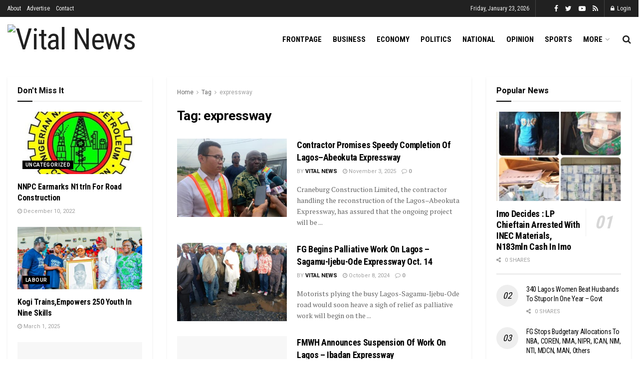

--- FILE ---
content_type: text/html; charset=UTF-8
request_url: https://vitalnewsngr.com/tag/expressway/
body_size: 25612
content:
<!doctype html>
<!--[if lt IE 7]> <html class="no-js lt-ie9 lt-ie8 lt-ie7" dir="ltr" lang="en-US" prefix="og: https://ogp.me/ns#"> <![endif]-->
<!--[if IE 7]>    <html class="no-js lt-ie9 lt-ie8" dir="ltr" lang="en-US" prefix="og: https://ogp.me/ns#"> <![endif]-->
<!--[if IE 8]>    <html class="no-js lt-ie9" dir="ltr" lang="en-US" prefix="og: https://ogp.me/ns#"> <![endif]-->
<!--[if IE 9]>    <html class="no-js lt-ie10" dir="ltr" lang="en-US" prefix="og: https://ogp.me/ns#"> <![endif]-->
<!--[if gt IE 8]><!--> <html class="no-js" dir="ltr" lang="en-US" prefix="og: https://ogp.me/ns#"> <!--<![endif]-->
<head>
    <meta http-equiv="Content-Type" content="text/html; charset=UTF-8" />
    <meta name='viewport' content='width=device-width, initial-scale=1, user-scalable=yes' />
    <link rel="profile" href="http://gmpg.org/xfn/11" />
    <link rel="pingback" href="https://vitalnewsngr.com/xmlrpc.php" />
    <title>expressway - Vital News</title>
	<style>img:is([sizes="auto" i], [sizes^="auto," i]) { contain-intrinsic-size: 3000px 1500px }</style>
	
		<!-- All in One SEO 4.8.9 - aioseo.com -->
	<meta name="robots" content="max-image-preview:large" />
	<link rel="canonical" href="https://vitalnewsngr.com/tag/expressway/" />
	<meta name="generator" content="All in One SEO (AIOSEO) 4.8.9" />
		<script type="application/ld+json" class="aioseo-schema">
			{"@context":"https:\/\/schema.org","@graph":[{"@type":"BreadcrumbList","@id":"https:\/\/vitalnewsngr.com\/tag\/expressway\/#breadcrumblist","itemListElement":[{"@type":"ListItem","@id":"https:\/\/vitalnewsngr.com#listItem","position":1,"name":"Home","item":"https:\/\/vitalnewsngr.com","nextItem":{"@type":"ListItem","@id":"https:\/\/vitalnewsngr.com\/tag\/expressway\/#listItem","name":"expressway"}},{"@type":"ListItem","@id":"https:\/\/vitalnewsngr.com\/tag\/expressway\/#listItem","position":2,"name":"expressway","previousItem":{"@type":"ListItem","@id":"https:\/\/vitalnewsngr.com#listItem","name":"Home"}}]},{"@type":"CollectionPage","@id":"https:\/\/vitalnewsngr.com\/tag\/expressway\/#collectionpage","url":"https:\/\/vitalnewsngr.com\/tag\/expressway\/","name":"expressway - Vital News","inLanguage":"en-US","isPartOf":{"@id":"https:\/\/vitalnewsngr.com\/#website"},"breadcrumb":{"@id":"https:\/\/vitalnewsngr.com\/tag\/expressway\/#breadcrumblist"}},{"@type":"Organization","@id":"https:\/\/vitalnewsngr.com\/#organization","name":"vitalnewsngr.com","description":"news that matters","url":"https:\/\/vitalnewsngr.com\/"},{"@type":"WebSite","@id":"https:\/\/vitalnewsngr.com\/#website","url":"https:\/\/vitalnewsngr.com\/","name":"vitalnewsngr.com","description":"news that matters","inLanguage":"en-US","publisher":{"@id":"https:\/\/vitalnewsngr.com\/#organization"}}]}
		</script>
		<!-- All in One SEO -->

<meta property="og:type" content="website">
<meta property="og:title" content="Contractor Promises Speedy Completion Of  Lagos–Abeokuta Expressway">
<meta property="og:site_name" content="Vital News">
<meta property="og:description" content="Craneburg Construction Limited, the contractor handling the reconstruction of the Lagos–Abeokuta Expressway, has assured that the ongoing project will be">
<meta property="og:url" content="https://vitalnewsngr.com/tag/expressway">
<meta property="og:locale" content="en_US">
<meta property="og:image" content="https://vitalnewsngr.com/wp-content/uploads/2025/11/IMG-20251103-WA0062.jpg">
<meta property="og:image:height" content="810">
<meta property="og:image:width" content="1080">
<meta name="twitter:card" content="summary">
<meta name="twitter:url" content="https://vitalnewsngr.com/tag/expressway">
<meta name="twitter:title" content="Contractor Promises Speedy Completion Of  Lagos–Abeokuta Expressway">
<meta name="twitter:description" content="Craneburg Construction Limited, the contractor handling the reconstruction of the Lagos–Abeokuta Expressway, has assured that the ongoing project will be">
<meta name="twitter:image:src" content="https://vitalnewsngr.com/wp-content/uploads/2025/11/IMG-20251103-WA0062.jpg">
<meta name="twitter:image:width" content="1080">
<meta name="twitter:image:height" content="810">
<meta name="twitter:site" content="https://twitter.com/">
			<script type="text/javascript">
			  var jnews_ajax_url = '/?ajax-request=jnews'
			</script>
			<script type="text/javascript">;window.jnews=window.jnews||{},window.jnews.library=window.jnews.library||{},window.jnews.library=function(){"use strict";var e=this;e.win=window,e.doc=document,e.noop=function(){},e.globalBody=e.doc.getElementsByTagName("body")[0],e.globalBody=e.globalBody?e.globalBody:e.doc,e.win.jnewsDataStorage=e.win.jnewsDataStorage||{_storage:new WeakMap,put:function(e,t,n){this._storage.has(e)||this._storage.set(e,new Map),this._storage.get(e).set(t,n)},get:function(e,t){return this._storage.get(e).get(t)},has:function(e,t){return this._storage.has(e)&&this._storage.get(e).has(t)},remove:function(e,t){var n=this._storage.get(e).delete(t);return 0===!this._storage.get(e).size&&this._storage.delete(e),n}},e.windowWidth=function(){return e.win.innerWidth||e.docEl.clientWidth||e.globalBody.clientWidth},e.windowHeight=function(){return e.win.innerHeight||e.docEl.clientHeight||e.globalBody.clientHeight},e.requestAnimationFrame=e.win.requestAnimationFrame||e.win.webkitRequestAnimationFrame||e.win.mozRequestAnimationFrame||e.win.msRequestAnimationFrame||window.oRequestAnimationFrame||function(e){return setTimeout(e,1e3/60)},e.cancelAnimationFrame=e.win.cancelAnimationFrame||e.win.webkitCancelAnimationFrame||e.win.webkitCancelRequestAnimationFrame||e.win.mozCancelAnimationFrame||e.win.msCancelRequestAnimationFrame||e.win.oCancelRequestAnimationFrame||function(e){clearTimeout(e)},e.classListSupport="classList"in document.createElement("_"),e.hasClass=e.classListSupport?function(e,t){return e.classList.contains(t)}:function(e,t){return e.className.indexOf(t)>=0},e.addClass=e.classListSupport?function(t,n){e.hasClass(t,n)||t.classList.add(n)}:function(t,n){e.hasClass(t,n)||(t.className+=" "+n)},e.removeClass=e.classListSupport?function(t,n){e.hasClass(t,n)&&t.classList.remove(n)}:function(t,n){e.hasClass(t,n)&&(t.className=t.className.replace(n,""))},e.objKeys=function(e){var t=[];for(var n in e)Object.prototype.hasOwnProperty.call(e,n)&&t.push(n);return t},e.isObjectSame=function(e,t){var n=!0;return JSON.stringify(e)!==JSON.stringify(t)&&(n=!1),n},e.extend=function(){for(var e,t,n,o=arguments[0]||{},i=1,a=arguments.length;i<a;i++)if(null!==(e=arguments[i]))for(t in e)o!==(n=e[t])&&void 0!==n&&(o[t]=n);return o},e.dataStorage=e.win.jnewsDataStorage,e.isVisible=function(e){return 0!==e.offsetWidth&&0!==e.offsetHeight||e.getBoundingClientRect().length},e.getHeight=function(e){return e.offsetHeight||e.clientHeight||e.getBoundingClientRect().height},e.getWidth=function(e){return e.offsetWidth||e.clientWidth||e.getBoundingClientRect().width},e.supportsPassive=!1;try{var t=Object.defineProperty({},"passive",{get:function(){e.supportsPassive=!0}});"createEvent"in e.doc?e.win.addEventListener("test",null,t):"fireEvent"in e.doc&&e.win.attachEvent("test",null)}catch(e){}e.passiveOption=!!e.supportsPassive&&{passive:!0},e.setStorage=function(e,t){e="jnews-"+e;var n={expired:Math.floor(((new Date).getTime()+432e5)/1e3)};t=Object.assign(n,t);localStorage.setItem(e,JSON.stringify(t))},e.getStorage=function(e){e="jnews-"+e;var t=localStorage.getItem(e);return null!==t&&0<t.length?JSON.parse(localStorage.getItem(e)):{}},e.expiredStorage=function(){var t,n="jnews-";for(var o in localStorage)o.indexOf(n)>-1&&"undefined"!==(t=e.getStorage(o.replace(n,""))).expired&&t.expired<Math.floor((new Date).getTime()/1e3)&&localStorage.removeItem(o)},e.addEvents=function(t,n,o){for(var i in n){var a=["touchstart","touchmove"].indexOf(i)>=0&&!o&&e.passiveOption;"createEvent"in e.doc?t.addEventListener(i,n[i],a):"fireEvent"in e.doc&&t.attachEvent("on"+i,n[i])}},e.removeEvents=function(t,n){for(var o in n)"createEvent"in e.doc?t.removeEventListener(o,n[o]):"fireEvent"in e.doc&&t.detachEvent("on"+o,n[o])},e.triggerEvents=function(t,n,o){var i;o=o||{detail:null};return"createEvent"in e.doc?(!(i=e.doc.createEvent("CustomEvent")||new CustomEvent(n)).initCustomEvent||i.initCustomEvent(n,!0,!1,o),void t.dispatchEvent(i)):"fireEvent"in e.doc?((i=e.doc.createEventObject()).eventType=n,void t.fireEvent("on"+i.eventType,i)):void 0},e.getParents=function(t,n){void 0===n&&(n=e.doc);for(var o=[],i=t.parentNode,a=!1;!a;)if(i){var r=i;r.querySelectorAll(n).length?a=!0:(o.push(r),i=r.parentNode)}else o=[],a=!0;return o},e.forEach=function(e,t,n){for(var o=0,i=e.length;o<i;o++)t.call(n,e[o],o)},e.getText=function(e){return e.innerText||e.textContent},e.setText=function(e,t){var n="object"==typeof t?t.innerText||t.textContent:t;e.innerText&&(e.innerText=n),e.textContent&&(e.textContent=n)},e.httpBuildQuery=function(t){return e.objKeys(t).reduce(function t(n){var o=arguments.length>1&&void 0!==arguments[1]?arguments[1]:null;return function(i,a){var r=n[a];a=encodeURIComponent(a);var s=o?"".concat(o,"[").concat(a,"]"):a;return null==r||"function"==typeof r?(i.push("".concat(s,"=")),i):["number","boolean","string"].includes(typeof r)?(i.push("".concat(s,"=").concat(encodeURIComponent(r))),i):(i.push(e.objKeys(r).reduce(t(r,s),[]).join("&")),i)}}(t),[]).join("&")},e.get=function(t,n,o,i){return o="function"==typeof o?o:e.noop,e.ajax("GET",t,n,o,i)},e.post=function(t,n,o,i){return o="function"==typeof o?o:e.noop,e.ajax("POST",t,n,o,i)},e.ajax=function(t,n,o,i,a){var r=new XMLHttpRequest,s=n,c=e.httpBuildQuery(o);if(t=-1!=["GET","POST"].indexOf(t)?t:"GET",r.open(t,s+("GET"==t?"?"+c:""),!0),"POST"==t&&r.setRequestHeader("Content-type","application/x-www-form-urlencoded"),r.setRequestHeader("X-Requested-With","XMLHttpRequest"),r.onreadystatechange=function(){4===r.readyState&&200<=r.status&&300>r.status&&"function"==typeof i&&i.call(void 0,r.response)},void 0!==a&&!a){return{xhr:r,send:function(){r.send("POST"==t?c:null)}}}return r.send("POST"==t?c:null),{xhr:r}},e.scrollTo=function(t,n,o){function i(e,t,n){this.start=this.position(),this.change=e-this.start,this.currentTime=0,this.increment=20,this.duration=void 0===n?500:n,this.callback=t,this.finish=!1,this.animateScroll()}return Math.easeInOutQuad=function(e,t,n,o){return(e/=o/2)<1?n/2*e*e+t:-n/2*(--e*(e-2)-1)+t},i.prototype.stop=function(){this.finish=!0},i.prototype.move=function(t){e.doc.documentElement.scrollTop=t,e.globalBody.parentNode.scrollTop=t,e.globalBody.scrollTop=t},i.prototype.position=function(){return e.doc.documentElement.scrollTop||e.globalBody.parentNode.scrollTop||e.globalBody.scrollTop},i.prototype.animateScroll=function(){this.currentTime+=this.increment;var t=Math.easeInOutQuad(this.currentTime,this.start,this.change,this.duration);this.move(t),this.currentTime<this.duration&&!this.finish?e.requestAnimationFrame.call(e.win,this.animateScroll.bind(this)):this.callback&&"function"==typeof this.callback&&this.callback()},new i(t,n,o)},e.unwrap=function(t){var n,o=t;e.forEach(t,(function(e,t){n?n+=e:n=e})),o.replaceWith(n)},e.performance={start:function(e){performance.mark(e+"Start")},stop:function(e){performance.mark(e+"End"),performance.measure(e,e+"Start",e+"End")}},e.fps=function(){var t=0,n=0,o=0;!function(){var i=t=0,a=0,r=0,s=document.getElementById("fpsTable"),c=function(t){void 0===document.getElementsByTagName("body")[0]?e.requestAnimationFrame.call(e.win,(function(){c(t)})):document.getElementsByTagName("body")[0].appendChild(t)};null===s&&((s=document.createElement("div")).style.position="fixed",s.style.top="120px",s.style.left="10px",s.style.width="100px",s.style.height="20px",s.style.border="1px solid black",s.style.fontSize="11px",s.style.zIndex="100000",s.style.backgroundColor="white",s.id="fpsTable",c(s));var l=function(){o++,n=Date.now(),(a=(o/(r=(n-t)/1e3)).toPrecision(2))!=i&&(i=a,s.innerHTML=i+"fps"),1<r&&(t=n,o=0),e.requestAnimationFrame.call(e.win,l)};l()}()},e.instr=function(e,t){for(var n=0;n<t.length;n++)if(-1!==e.toLowerCase().indexOf(t[n].toLowerCase()))return!0},e.winLoad=function(t,n){function o(o){if("complete"===e.doc.readyState||"interactive"===e.doc.readyState)return!o||n?setTimeout(t,n||1):t(o),1}o()||e.addEvents(e.win,{load:o})},e.docReady=function(t,n){function o(o){if("complete"===e.doc.readyState||"interactive"===e.doc.readyState)return!o||n?setTimeout(t,n||1):t(o),1}o()||e.addEvents(e.doc,{DOMContentLoaded:o})},e.fireOnce=function(){e.docReady((function(){e.assets=e.assets||[],e.assets.length&&(e.boot(),e.load_assets())}),50)},e.boot=function(){e.length&&e.doc.querySelectorAll("style[media]").forEach((function(e){"not all"==e.getAttribute("media")&&e.removeAttribute("media")}))},e.create_js=function(t,n){var o=e.doc.createElement("script");switch(o.setAttribute("src",t),n){case"defer":o.setAttribute("defer",!0);break;case"async":o.setAttribute("async",!0);break;case"deferasync":o.setAttribute("defer",!0),o.setAttribute("async",!0)}e.globalBody.appendChild(o)},e.load_assets=function(){"object"==typeof e.assets&&e.forEach(e.assets.slice(0),(function(t,n){var o="";t.defer&&(o+="defer"),t.async&&(o+="async"),e.create_js(t.url,o);var i=e.assets.indexOf(t);i>-1&&e.assets.splice(i,1)})),e.assets=jnewsoption.au_scripts=window.jnewsads=[]},e.setCookie=function(e,t,n){var o="";if(n){var i=new Date;i.setTime(i.getTime()+24*n*60*60*1e3),o="; expires="+i.toUTCString()}document.cookie=e+"="+(t||"")+o+"; path=/"},e.getCookie=function(e){for(var t=e+"=",n=document.cookie.split(";"),o=0;o<n.length;o++){for(var i=n[o];" "==i.charAt(0);)i=i.substring(1,i.length);if(0==i.indexOf(t))return i.substring(t.length,i.length)}return null},e.eraseCookie=function(e){document.cookie=e+"=; Path=/; Expires=Thu, 01 Jan 1970 00:00:01 GMT;"},e.docReady((function(){e.globalBody=e.globalBody==e.doc?e.doc.getElementsByTagName("body")[0]:e.globalBody,e.globalBody=e.globalBody?e.globalBody:e.doc})),e.winLoad((function(){e.winLoad((function(){var t=!1;if(void 0!==window.jnewsadmin)if(void 0!==window.file_version_checker){var n=e.objKeys(window.file_version_checker);n.length?n.forEach((function(e){t||"10.0.4"===window.file_version_checker[e]||(t=!0)})):t=!0}else t=!0;t&&(window.jnewsHelper.getMessage(),window.jnewsHelper.getNotice())}),2500)}))},window.jnews.library=new window.jnews.library;</script><script type="module">;/*! instant.page v5.1.1 - (C) 2019-2020 Alexandre Dieulot - https://instant.page/license */
let t,e;const n=new Set,o=document.createElement("link"),i=o.relList&&o.relList.supports&&o.relList.supports("prefetch")&&window.IntersectionObserver&&"isIntersecting"in IntersectionObserverEntry.prototype,s="instantAllowQueryString"in document.body.dataset,a="instantAllowExternalLinks"in document.body.dataset,r="instantWhitelist"in document.body.dataset,c="instantMousedownShortcut"in document.body.dataset,d=1111;let l=65,u=!1,f=!1,m=!1;if("instantIntensity"in document.body.dataset){const t=document.body.dataset.instantIntensity;if("mousedown"==t.substr(0,"mousedown".length))u=!0,"mousedown-only"==t&&(f=!0);else if("viewport"==t.substr(0,"viewport".length))navigator.connection&&(navigator.connection.saveData||navigator.connection.effectiveType&&navigator.connection.effectiveType.includes("2g"))||("viewport"==t?document.documentElement.clientWidth*document.documentElement.clientHeight<45e4&&(m=!0):"viewport-all"==t&&(m=!0));else{const e=parseInt(t);isNaN(e)||(l=e)}}if(i){const n={capture:!0,passive:!0};if(f||document.addEventListener("touchstart",(function(t){e=performance.now();const n=t.target.closest("a");h(n)&&v(n.href)}),n),u?c||document.addEventListener("mousedown",(function(t){const e=t.target.closest("a");h(e)&&v(e.href)}),n):document.addEventListener("mouseover",(function(n){if(performance.now()-e<d)return;if(!("closest"in n.target))return;const o=n.target.closest("a");h(o)&&(o.addEventListener("mouseout",p,{passive:!0}),t=setTimeout((()=>{v(o.href),t=void 0}),l))}),n),c&&document.addEventListener("mousedown",(function(t){if(performance.now()-e<d)return;const n=t.target.closest("a");if(t.which>1||t.metaKey||t.ctrlKey)return;if(!n)return;n.addEventListener("click",(function(t){1337!=t.detail&&t.preventDefault()}),{capture:!0,passive:!1,once:!0});const o=new MouseEvent("click",{view:window,bubbles:!0,cancelable:!1,detail:1337});n.dispatchEvent(o)}),n),m){let t;(t=window.requestIdleCallback?t=>{requestIdleCallback(t,{timeout:1500})}:t=>{t()})((()=>{const t=new IntersectionObserver((e=>{e.forEach((e=>{if(e.isIntersecting){const n=e.target;t.unobserve(n),v(n.href)}}))}));document.querySelectorAll("a").forEach((e=>{h(e)&&t.observe(e)}))}))}}function p(e){e.relatedTarget&&e.target.closest("a")==e.relatedTarget.closest("a")||t&&(clearTimeout(t),t=void 0)}function h(t){if(t&&t.href&&(!r||"instant"in t.dataset)&&(a||t.origin==location.origin||"instant"in t.dataset)&&["http:","https:"].includes(t.protocol)&&("http:"!=t.protocol||"https:"!=location.protocol)&&(s||!t.search||"instant"in t.dataset)&&!(t.hash&&t.pathname+t.search==location.pathname+location.search||"noInstant"in t.dataset))return!0}function v(t){if(n.has(t))return;const e=document.createElement("link");e.rel="prefetch",e.href=t,document.head.appendChild(e),n.add(t)}</script><link rel='dns-prefetch' href='//fonts.googleapis.com' />
<link rel='dns-prefetch' href='//www.googletagmanager.com' />
<link rel='dns-prefetch' href='//pagead2.googlesyndication.com' />
<link rel='preconnect' href='https://fonts.gstatic.com' />
<link rel="alternate" type="application/rss+xml" title="Vital News &raquo; Feed" href="https://vitalnewsngr.com/feed/" />
<link rel="alternate" type="application/rss+xml" title="Vital News &raquo; Comments Feed" href="https://vitalnewsngr.com/comments/feed/" />
<link rel="alternate" type="application/rss+xml" title="Vital News &raquo; expressway Tag Feed" href="https://vitalnewsngr.com/tag/expressway/feed/" />
		<!-- This site uses the Google Analytics by MonsterInsights plugin v9.9.0 - Using Analytics tracking - https://www.monsterinsights.com/ -->
		<!-- Note: MonsterInsights is not currently configured on this site. The site owner needs to authenticate with Google Analytics in the MonsterInsights settings panel. -->
					<!-- No tracking code set -->
				<!-- / Google Analytics by MonsterInsights -->
		<script type="text/javascript">
/* <![CDATA[ */
window._wpemojiSettings = {"baseUrl":"https:\/\/s.w.org\/images\/core\/emoji\/16.0.1\/72x72\/","ext":".png","svgUrl":"https:\/\/s.w.org\/images\/core\/emoji\/16.0.1\/svg\/","svgExt":".svg","source":{"concatemoji":"https:\/\/vitalnewsngr.com\/wp-includes\/js\/wp-emoji-release.min.js?ver=6.8.3"}};
/*! This file is auto-generated */
!function(s,n){var o,i,e;function c(e){try{var t={supportTests:e,timestamp:(new Date).valueOf()};sessionStorage.setItem(o,JSON.stringify(t))}catch(e){}}function p(e,t,n){e.clearRect(0,0,e.canvas.width,e.canvas.height),e.fillText(t,0,0);var t=new Uint32Array(e.getImageData(0,0,e.canvas.width,e.canvas.height).data),a=(e.clearRect(0,0,e.canvas.width,e.canvas.height),e.fillText(n,0,0),new Uint32Array(e.getImageData(0,0,e.canvas.width,e.canvas.height).data));return t.every(function(e,t){return e===a[t]})}function u(e,t){e.clearRect(0,0,e.canvas.width,e.canvas.height),e.fillText(t,0,0);for(var n=e.getImageData(16,16,1,1),a=0;a<n.data.length;a++)if(0!==n.data[a])return!1;return!0}function f(e,t,n,a){switch(t){case"flag":return n(e,"\ud83c\udff3\ufe0f\u200d\u26a7\ufe0f","\ud83c\udff3\ufe0f\u200b\u26a7\ufe0f")?!1:!n(e,"\ud83c\udde8\ud83c\uddf6","\ud83c\udde8\u200b\ud83c\uddf6")&&!n(e,"\ud83c\udff4\udb40\udc67\udb40\udc62\udb40\udc65\udb40\udc6e\udb40\udc67\udb40\udc7f","\ud83c\udff4\u200b\udb40\udc67\u200b\udb40\udc62\u200b\udb40\udc65\u200b\udb40\udc6e\u200b\udb40\udc67\u200b\udb40\udc7f");case"emoji":return!a(e,"\ud83e\udedf")}return!1}function g(e,t,n,a){var r="undefined"!=typeof WorkerGlobalScope&&self instanceof WorkerGlobalScope?new OffscreenCanvas(300,150):s.createElement("canvas"),o=r.getContext("2d",{willReadFrequently:!0}),i=(o.textBaseline="top",o.font="600 32px Arial",{});return e.forEach(function(e){i[e]=t(o,e,n,a)}),i}function t(e){var t=s.createElement("script");t.src=e,t.defer=!0,s.head.appendChild(t)}"undefined"!=typeof Promise&&(o="wpEmojiSettingsSupports",i=["flag","emoji"],n.supports={everything:!0,everythingExceptFlag:!0},e=new Promise(function(e){s.addEventListener("DOMContentLoaded",e,{once:!0})}),new Promise(function(t){var n=function(){try{var e=JSON.parse(sessionStorage.getItem(o));if("object"==typeof e&&"number"==typeof e.timestamp&&(new Date).valueOf()<e.timestamp+604800&&"object"==typeof e.supportTests)return e.supportTests}catch(e){}return null}();if(!n){if("undefined"!=typeof Worker&&"undefined"!=typeof OffscreenCanvas&&"undefined"!=typeof URL&&URL.createObjectURL&&"undefined"!=typeof Blob)try{var e="postMessage("+g.toString()+"("+[JSON.stringify(i),f.toString(),p.toString(),u.toString()].join(",")+"));",a=new Blob([e],{type:"text/javascript"}),r=new Worker(URL.createObjectURL(a),{name:"wpTestEmojiSupports"});return void(r.onmessage=function(e){c(n=e.data),r.terminate(),t(n)})}catch(e){}c(n=g(i,f,p,u))}t(n)}).then(function(e){for(var t in e)n.supports[t]=e[t],n.supports.everything=n.supports.everything&&n.supports[t],"flag"!==t&&(n.supports.everythingExceptFlag=n.supports.everythingExceptFlag&&n.supports[t]);n.supports.everythingExceptFlag=n.supports.everythingExceptFlag&&!n.supports.flag,n.DOMReady=!1,n.readyCallback=function(){n.DOMReady=!0}}).then(function(){return e}).then(function(){var e;n.supports.everything||(n.readyCallback(),(e=n.source||{}).concatemoji?t(e.concatemoji):e.wpemoji&&e.twemoji&&(t(e.twemoji),t(e.wpemoji)))}))}((window,document),window._wpemojiSettings);
/* ]]> */
</script>

<style id='wp-emoji-styles-inline-css' type='text/css'>

	img.wp-smiley, img.emoji {
		display: inline !important;
		border: none !important;
		box-shadow: none !important;
		height: 1em !important;
		width: 1em !important;
		margin: 0 0.07em !important;
		vertical-align: -0.1em !important;
		background: none !important;
		padding: 0 !important;
	}
</style>
<link rel='stylesheet' id='wp-block-library-css' href='https://vitalnewsngr.com/wp-includes/css/dist/block-library/style.min.css?ver=6.8.3' type='text/css' media='all' />
<style id='classic-theme-styles-inline-css' type='text/css'>
/*! This file is auto-generated */
.wp-block-button__link{color:#fff;background-color:#32373c;border-radius:9999px;box-shadow:none;text-decoration:none;padding:calc(.667em + 2px) calc(1.333em + 2px);font-size:1.125em}.wp-block-file__button{background:#32373c;color:#fff;text-decoration:none}
</style>
<style id='global-styles-inline-css' type='text/css'>
:root{--wp--preset--aspect-ratio--square: 1;--wp--preset--aspect-ratio--4-3: 4/3;--wp--preset--aspect-ratio--3-4: 3/4;--wp--preset--aspect-ratio--3-2: 3/2;--wp--preset--aspect-ratio--2-3: 2/3;--wp--preset--aspect-ratio--16-9: 16/9;--wp--preset--aspect-ratio--9-16: 9/16;--wp--preset--color--black: #000000;--wp--preset--color--cyan-bluish-gray: #abb8c3;--wp--preset--color--white: #ffffff;--wp--preset--color--pale-pink: #f78da7;--wp--preset--color--vivid-red: #cf2e2e;--wp--preset--color--luminous-vivid-orange: #ff6900;--wp--preset--color--luminous-vivid-amber: #fcb900;--wp--preset--color--light-green-cyan: #7bdcb5;--wp--preset--color--vivid-green-cyan: #00d084;--wp--preset--color--pale-cyan-blue: #8ed1fc;--wp--preset--color--vivid-cyan-blue: #0693e3;--wp--preset--color--vivid-purple: #9b51e0;--wp--preset--gradient--vivid-cyan-blue-to-vivid-purple: linear-gradient(135deg,rgba(6,147,227,1) 0%,rgb(155,81,224) 100%);--wp--preset--gradient--light-green-cyan-to-vivid-green-cyan: linear-gradient(135deg,rgb(122,220,180) 0%,rgb(0,208,130) 100%);--wp--preset--gradient--luminous-vivid-amber-to-luminous-vivid-orange: linear-gradient(135deg,rgba(252,185,0,1) 0%,rgba(255,105,0,1) 100%);--wp--preset--gradient--luminous-vivid-orange-to-vivid-red: linear-gradient(135deg,rgba(255,105,0,1) 0%,rgb(207,46,46) 100%);--wp--preset--gradient--very-light-gray-to-cyan-bluish-gray: linear-gradient(135deg,rgb(238,238,238) 0%,rgb(169,184,195) 100%);--wp--preset--gradient--cool-to-warm-spectrum: linear-gradient(135deg,rgb(74,234,220) 0%,rgb(151,120,209) 20%,rgb(207,42,186) 40%,rgb(238,44,130) 60%,rgb(251,105,98) 80%,rgb(254,248,76) 100%);--wp--preset--gradient--blush-light-purple: linear-gradient(135deg,rgb(255,206,236) 0%,rgb(152,150,240) 100%);--wp--preset--gradient--blush-bordeaux: linear-gradient(135deg,rgb(254,205,165) 0%,rgb(254,45,45) 50%,rgb(107,0,62) 100%);--wp--preset--gradient--luminous-dusk: linear-gradient(135deg,rgb(255,203,112) 0%,rgb(199,81,192) 50%,rgb(65,88,208) 100%);--wp--preset--gradient--pale-ocean: linear-gradient(135deg,rgb(255,245,203) 0%,rgb(182,227,212) 50%,rgb(51,167,181) 100%);--wp--preset--gradient--electric-grass: linear-gradient(135deg,rgb(202,248,128) 0%,rgb(113,206,126) 100%);--wp--preset--gradient--midnight: linear-gradient(135deg,rgb(2,3,129) 0%,rgb(40,116,252) 100%);--wp--preset--font-size--small: 13px;--wp--preset--font-size--medium: 20px;--wp--preset--font-size--large: 36px;--wp--preset--font-size--x-large: 42px;--wp--preset--spacing--20: 0.44rem;--wp--preset--spacing--30: 0.67rem;--wp--preset--spacing--40: 1rem;--wp--preset--spacing--50: 1.5rem;--wp--preset--spacing--60: 2.25rem;--wp--preset--spacing--70: 3.38rem;--wp--preset--spacing--80: 5.06rem;--wp--preset--shadow--natural: 6px 6px 9px rgba(0, 0, 0, 0.2);--wp--preset--shadow--deep: 12px 12px 50px rgba(0, 0, 0, 0.4);--wp--preset--shadow--sharp: 6px 6px 0px rgba(0, 0, 0, 0.2);--wp--preset--shadow--outlined: 6px 6px 0px -3px rgba(255, 255, 255, 1), 6px 6px rgba(0, 0, 0, 1);--wp--preset--shadow--crisp: 6px 6px 0px rgba(0, 0, 0, 1);}:where(.is-layout-flex){gap: 0.5em;}:where(.is-layout-grid){gap: 0.5em;}body .is-layout-flex{display: flex;}.is-layout-flex{flex-wrap: wrap;align-items: center;}.is-layout-flex > :is(*, div){margin: 0;}body .is-layout-grid{display: grid;}.is-layout-grid > :is(*, div){margin: 0;}:where(.wp-block-columns.is-layout-flex){gap: 2em;}:where(.wp-block-columns.is-layout-grid){gap: 2em;}:where(.wp-block-post-template.is-layout-flex){gap: 1.25em;}:where(.wp-block-post-template.is-layout-grid){gap: 1.25em;}.has-black-color{color: var(--wp--preset--color--black) !important;}.has-cyan-bluish-gray-color{color: var(--wp--preset--color--cyan-bluish-gray) !important;}.has-white-color{color: var(--wp--preset--color--white) !important;}.has-pale-pink-color{color: var(--wp--preset--color--pale-pink) !important;}.has-vivid-red-color{color: var(--wp--preset--color--vivid-red) !important;}.has-luminous-vivid-orange-color{color: var(--wp--preset--color--luminous-vivid-orange) !important;}.has-luminous-vivid-amber-color{color: var(--wp--preset--color--luminous-vivid-amber) !important;}.has-light-green-cyan-color{color: var(--wp--preset--color--light-green-cyan) !important;}.has-vivid-green-cyan-color{color: var(--wp--preset--color--vivid-green-cyan) !important;}.has-pale-cyan-blue-color{color: var(--wp--preset--color--pale-cyan-blue) !important;}.has-vivid-cyan-blue-color{color: var(--wp--preset--color--vivid-cyan-blue) !important;}.has-vivid-purple-color{color: var(--wp--preset--color--vivid-purple) !important;}.has-black-background-color{background-color: var(--wp--preset--color--black) !important;}.has-cyan-bluish-gray-background-color{background-color: var(--wp--preset--color--cyan-bluish-gray) !important;}.has-white-background-color{background-color: var(--wp--preset--color--white) !important;}.has-pale-pink-background-color{background-color: var(--wp--preset--color--pale-pink) !important;}.has-vivid-red-background-color{background-color: var(--wp--preset--color--vivid-red) !important;}.has-luminous-vivid-orange-background-color{background-color: var(--wp--preset--color--luminous-vivid-orange) !important;}.has-luminous-vivid-amber-background-color{background-color: var(--wp--preset--color--luminous-vivid-amber) !important;}.has-light-green-cyan-background-color{background-color: var(--wp--preset--color--light-green-cyan) !important;}.has-vivid-green-cyan-background-color{background-color: var(--wp--preset--color--vivid-green-cyan) !important;}.has-pale-cyan-blue-background-color{background-color: var(--wp--preset--color--pale-cyan-blue) !important;}.has-vivid-cyan-blue-background-color{background-color: var(--wp--preset--color--vivid-cyan-blue) !important;}.has-vivid-purple-background-color{background-color: var(--wp--preset--color--vivid-purple) !important;}.has-black-border-color{border-color: var(--wp--preset--color--black) !important;}.has-cyan-bluish-gray-border-color{border-color: var(--wp--preset--color--cyan-bluish-gray) !important;}.has-white-border-color{border-color: var(--wp--preset--color--white) !important;}.has-pale-pink-border-color{border-color: var(--wp--preset--color--pale-pink) !important;}.has-vivid-red-border-color{border-color: var(--wp--preset--color--vivid-red) !important;}.has-luminous-vivid-orange-border-color{border-color: var(--wp--preset--color--luminous-vivid-orange) !important;}.has-luminous-vivid-amber-border-color{border-color: var(--wp--preset--color--luminous-vivid-amber) !important;}.has-light-green-cyan-border-color{border-color: var(--wp--preset--color--light-green-cyan) !important;}.has-vivid-green-cyan-border-color{border-color: var(--wp--preset--color--vivid-green-cyan) !important;}.has-pale-cyan-blue-border-color{border-color: var(--wp--preset--color--pale-cyan-blue) !important;}.has-vivid-cyan-blue-border-color{border-color: var(--wp--preset--color--vivid-cyan-blue) !important;}.has-vivid-purple-border-color{border-color: var(--wp--preset--color--vivid-purple) !important;}.has-vivid-cyan-blue-to-vivid-purple-gradient-background{background: var(--wp--preset--gradient--vivid-cyan-blue-to-vivid-purple) !important;}.has-light-green-cyan-to-vivid-green-cyan-gradient-background{background: var(--wp--preset--gradient--light-green-cyan-to-vivid-green-cyan) !important;}.has-luminous-vivid-amber-to-luminous-vivid-orange-gradient-background{background: var(--wp--preset--gradient--luminous-vivid-amber-to-luminous-vivid-orange) !important;}.has-luminous-vivid-orange-to-vivid-red-gradient-background{background: var(--wp--preset--gradient--luminous-vivid-orange-to-vivid-red) !important;}.has-very-light-gray-to-cyan-bluish-gray-gradient-background{background: var(--wp--preset--gradient--very-light-gray-to-cyan-bluish-gray) !important;}.has-cool-to-warm-spectrum-gradient-background{background: var(--wp--preset--gradient--cool-to-warm-spectrum) !important;}.has-blush-light-purple-gradient-background{background: var(--wp--preset--gradient--blush-light-purple) !important;}.has-blush-bordeaux-gradient-background{background: var(--wp--preset--gradient--blush-bordeaux) !important;}.has-luminous-dusk-gradient-background{background: var(--wp--preset--gradient--luminous-dusk) !important;}.has-pale-ocean-gradient-background{background: var(--wp--preset--gradient--pale-ocean) !important;}.has-electric-grass-gradient-background{background: var(--wp--preset--gradient--electric-grass) !important;}.has-midnight-gradient-background{background: var(--wp--preset--gradient--midnight) !important;}.has-small-font-size{font-size: var(--wp--preset--font-size--small) !important;}.has-medium-font-size{font-size: var(--wp--preset--font-size--medium) !important;}.has-large-font-size{font-size: var(--wp--preset--font-size--large) !important;}.has-x-large-font-size{font-size: var(--wp--preset--font-size--x-large) !important;}
:where(.wp-block-post-template.is-layout-flex){gap: 1.25em;}:where(.wp-block-post-template.is-layout-grid){gap: 1.25em;}
:where(.wp-block-columns.is-layout-flex){gap: 2em;}:where(.wp-block-columns.is-layout-grid){gap: 2em;}
:root :where(.wp-block-pullquote){font-size: 1.5em;line-height: 1.6;}
</style>
<link rel='stylesheet' id='js_composer_front-css' href='https://vitalnewsngr.com/wp-content/plugins/js_composer/assets/css/js_composer.min.css?ver=6.10.0' type='text/css' media='all' />
<link rel='stylesheet' id='jeg_customizer_font-css' href='//fonts.googleapis.com/css?family=Roboto%3Aregular%2C700%7CRoboto+Condensed%3Aregular%2C700%7CPT+Serif%3Aregular%2Citalic%2C700%2C700italic&#038;display=swap&#038;ver=1.3.0' type='text/css' media='all' />
<link rel='stylesheet' id='jnews-frontend-css' href='https://vitalnewsngr.com/wp-content/themes/jnews/assets/dist/frontend.min.css?ver=11.0.8' type='text/css' media='all' />
<link rel='stylesheet' id='jnews-js-composer-css' href='https://vitalnewsngr.com/wp-content/themes/jnews/assets/css/js-composer-frontend.css?ver=11.0.8' type='text/css' media='all' />
<link rel='stylesheet' id='jnews-style-css' href='https://vitalnewsngr.com/wp-content/themes/jnews/style.css?ver=11.0.8' type='text/css' media='all' />
<link rel='stylesheet' id='jnews-darkmode-css' href='https://vitalnewsngr.com/wp-content/themes/jnews/assets/css/darkmode.css?ver=11.0.8' type='text/css' media='all' />
<link rel='stylesheet' id='jnews-scheme-css' href='https://vitalnewsngr.com/wp-content/uploads/jnews/scheme.css?ver=1731762029' type='text/css' media='all' />
<link rel='stylesheet' id='jnews-social-login-style-css' href='https://vitalnewsngr.com/wp-content/plugins/jnews-social-login/assets/css/plugin.css?ver=11.0.1' type='text/css' media='all' />
<link rel='stylesheet' id='jnews-weather-style-css' href='https://vitalnewsngr.com/wp-content/plugins/jnews-weather/assets/css/plugin.css?ver=11.0.0' type='text/css' media='all' />
<script type="text/javascript" src="https://vitalnewsngr.com/wp-includes/js/jquery/jquery.min.js?ver=3.7.1" id="jquery-core-js"></script>
<script type="text/javascript" src="https://vitalnewsngr.com/wp-includes/js/jquery/jquery-migrate.min.js?ver=3.4.1" id="jquery-migrate-js"></script>
<link rel="https://api.w.org/" href="https://vitalnewsngr.com/wp-json/" /><link rel="alternate" title="JSON" type="application/json" href="https://vitalnewsngr.com/wp-json/wp/v2/tags/1194" /><link rel="EditURI" type="application/rsd+xml" title="RSD" href="https://vitalnewsngr.com/xmlrpc.php?rsd" />
<meta name="generator" content="WordPress 6.8.3" />
<meta name="generator" content="Site Kit by Google 1.164.0" />
<!-- Google AdSense meta tags added by Site Kit -->
<meta name="google-adsense-platform-account" content="ca-host-pub-2644536267352236">
<meta name="google-adsense-platform-domain" content="sitekit.withgoogle.com">
<!-- End Google AdSense meta tags added by Site Kit -->
<meta name="generator" content="Powered by WPBakery Page Builder - drag and drop page builder for WordPress."/>

<!-- Google AdSense snippet added by Site Kit -->
<script type="text/javascript" async="async" src="https://pagead2.googlesyndication.com/pagead/js/adsbygoogle.js?client=ca-pub-9736295402263349&amp;host=ca-host-pub-2644536267352236" crossorigin="anonymous"></script>

<!-- End Google AdSense snippet added by Site Kit -->
<script type='application/ld+json'>{"@context":"http:\/\/schema.org","@type":"Organization","@id":"https:\/\/vitalnewsngr.com\/#organization","url":"https:\/\/vitalnewsngr.com\/","name":"","logo":{"@type":"ImageObject","url":""},"sameAs":["https:\/\/www.facebook.com\/","https:\/\/twitter.com\/","#","#"]}</script>
<script type='application/ld+json'>{"@context":"http:\/\/schema.org","@type":"WebSite","@id":"https:\/\/vitalnewsngr.com\/#website","url":"https:\/\/vitalnewsngr.com\/","name":"","potentialAction":{"@type":"SearchAction","target":"https:\/\/vitalnewsngr.com\/?s={search_term_string}","query-input":"required name=search_term_string"}}</script>
<link rel="icon" href="https://vitalnewsngr.com/wp-content/uploads/2022/11/cropped-vital-icon-32x32.png" sizes="32x32" />
<link rel="icon" href="https://vitalnewsngr.com/wp-content/uploads/2022/11/cropped-vital-icon-192x192.png" sizes="192x192" />
<link rel="apple-touch-icon" href="https://vitalnewsngr.com/wp-content/uploads/2022/11/cropped-vital-icon-180x180.png" />
<meta name="msapplication-TileImage" content="https://vitalnewsngr.com/wp-content/uploads/2022/11/cropped-vital-icon-270x270.png" />
<style id="jeg_dynamic_css" type="text/css" data-type="jeg_custom-css">.jeg_container, .jeg_content, .jeg_boxed .jeg_main .jeg_container, .jeg_autoload_separator { background-color : #ffffff; } body { --j-body-color : #666666; --j-accent-color : #000000; --j-heading-color : #000000; } body,.jeg_newsfeed_list .tns-outer .tns-controls button,.jeg_filter_button,.owl-carousel .owl-nav div,.jeg_readmore,.jeg_hero_style_7 .jeg_post_meta a,.widget_calendar thead th,.widget_calendar tfoot a,.jeg_socialcounter a,.entry-header .jeg_meta_like a,.entry-header .jeg_meta_comment a,.entry-header .jeg_meta_donation a,.entry-header .jeg_meta_bookmark a,.entry-content tbody tr:hover,.entry-content th,.jeg_splitpost_nav li:hover a,#breadcrumbs a,.jeg_author_socials a:hover,.jeg_footer_content a,.jeg_footer_bottom a,.jeg_cartcontent,.woocommerce .woocommerce-breadcrumb a { color : #666666; } a, .jeg_menu_style_5>li>a:hover, .jeg_menu_style_5>li.sfHover>a, .jeg_menu_style_5>li.current-menu-item>a, .jeg_menu_style_5>li.current-menu-ancestor>a, .jeg_navbar .jeg_menu:not(.jeg_main_menu)>li>a:hover, .jeg_midbar .jeg_menu:not(.jeg_main_menu)>li>a:hover, .jeg_side_tabs li.active, .jeg_block_heading_5 strong, .jeg_block_heading_6 strong, .jeg_block_heading_7 strong, .jeg_block_heading_8 strong, .jeg_subcat_list li a:hover, .jeg_subcat_list li button:hover, .jeg_pl_lg_7 .jeg_thumb .jeg_post_category a, .jeg_pl_xs_2:before, .jeg_pl_xs_4 .jeg_postblock_content:before, .jeg_postblock .jeg_post_title a:hover, .jeg_hero_style_6 .jeg_post_title a:hover, .jeg_sidefeed .jeg_pl_xs_3 .jeg_post_title a:hover, .widget_jnews_popular .jeg_post_title a:hover, .jeg_meta_author a, .widget_archive li a:hover, .widget_pages li a:hover, .widget_meta li a:hover, .widget_recent_entries li a:hover, .widget_rss li a:hover, .widget_rss cite, .widget_categories li a:hover, .widget_categories li.current-cat>a, #breadcrumbs a:hover, .jeg_share_count .counts, .commentlist .bypostauthor>.comment-body>.comment-author>.fn, span.required, .jeg_review_title, .bestprice .price, .authorlink a:hover, .jeg_vertical_playlist .jeg_video_playlist_play_icon, .jeg_vertical_playlist .jeg_video_playlist_item.active .jeg_video_playlist_thumbnail:before, .jeg_horizontal_playlist .jeg_video_playlist_play, .woocommerce li.product .pricegroup .button, .widget_display_forums li a:hover, .widget_display_topics li:before, .widget_display_replies li:before, .widget_display_views li:before, .bbp-breadcrumb a:hover, .jeg_mobile_menu li.sfHover>a, .jeg_mobile_menu li a:hover, .split-template-6 .pagenum, .jeg_mobile_menu_style_5>li>a:hover, .jeg_mobile_menu_style_5>li.sfHover>a, .jeg_mobile_menu_style_5>li.current-menu-item>a, .jeg_mobile_menu_style_5>li.current-menu-ancestor>a { color : #000000; } .jeg_menu_style_1>li>a:before, .jeg_menu_style_2>li>a:before, .jeg_menu_style_3>li>a:before, .jeg_side_toggle, .jeg_slide_caption .jeg_post_category a, .jeg_slider_type_1_wrapper .tns-controls button.tns-next, .jeg_block_heading_1 .jeg_block_title span, .jeg_block_heading_2 .jeg_block_title span, .jeg_block_heading_3, .jeg_block_heading_4 .jeg_block_title span, .jeg_block_heading_6:after, .jeg_pl_lg_box .jeg_post_category a, .jeg_pl_md_box .jeg_post_category a, .jeg_readmore:hover, .jeg_thumb .jeg_post_category a, .jeg_block_loadmore a:hover, .jeg_postblock.alt .jeg_block_loadmore a:hover, .jeg_block_loadmore a.active, .jeg_postblock_carousel_2 .jeg_post_category a, .jeg_heroblock .jeg_post_category a, .jeg_pagenav_1 .page_number.active, .jeg_pagenav_1 .page_number.active:hover, input[type="submit"], .btn, .button, .widget_tag_cloud a:hover, .popularpost_item:hover .jeg_post_title a:before, .jeg_splitpost_4 .page_nav, .jeg_splitpost_5 .page_nav, .jeg_post_via a:hover, .jeg_post_source a:hover, .jeg_post_tags a:hover, .comment-reply-title small a:before, .comment-reply-title small a:after, .jeg_storelist .productlink, .authorlink li.active a:before, .jeg_footer.dark .socials_widget:not(.nobg) a:hover .fa, div.jeg_breakingnews_title, .jeg_overlay_slider_bottom_wrapper .tns-controls button, .jeg_overlay_slider_bottom_wrapper .tns-controls button:hover, .jeg_vertical_playlist .jeg_video_playlist_current, .woocommerce span.onsale, .woocommerce #respond input#submit:hover, .woocommerce a.button:hover, .woocommerce button.button:hover, .woocommerce input.button:hover, .woocommerce #respond input#submit.alt, .woocommerce a.button.alt, .woocommerce button.button.alt, .woocommerce input.button.alt, .jeg_popup_post .caption, .jeg_footer.dark input[type="submit"], .jeg_footer.dark .btn, .jeg_footer.dark .button, .footer_widget.widget_tag_cloud a:hover, .jeg_inner_content .content-inner .jeg_post_category a:hover, #buddypress .standard-form button, #buddypress a.button, #buddypress input[type="submit"], #buddypress input[type="button"], #buddypress input[type="reset"], #buddypress ul.button-nav li a, #buddypress .generic-button a, #buddypress .generic-button button, #buddypress .comment-reply-link, #buddypress a.bp-title-button, #buddypress.buddypress-wrap .members-list li .user-update .activity-read-more a, div#buddypress .standard-form button:hover, div#buddypress a.button:hover, div#buddypress input[type="submit"]:hover, div#buddypress input[type="button"]:hover, div#buddypress input[type="reset"]:hover, div#buddypress ul.button-nav li a:hover, div#buddypress .generic-button a:hover, div#buddypress .generic-button button:hover, div#buddypress .comment-reply-link:hover, div#buddypress a.bp-title-button:hover, div#buddypress.buddypress-wrap .members-list li .user-update .activity-read-more a:hover, #buddypress #item-nav .item-list-tabs ul li a:before, .jeg_inner_content .jeg_meta_container .follow-wrapper a { background-color : #000000; } .jeg_block_heading_7 .jeg_block_title span, .jeg_readmore:hover, .jeg_block_loadmore a:hover, .jeg_block_loadmore a.active, .jeg_pagenav_1 .page_number.active, .jeg_pagenav_1 .page_number.active:hover, .jeg_pagenav_3 .page_number:hover, .jeg_prevnext_post a:hover h3, .jeg_overlay_slider .jeg_post_category, .jeg_sidefeed .jeg_post.active, .jeg_vertical_playlist.jeg_vertical_playlist .jeg_video_playlist_item.active .jeg_video_playlist_thumbnail img, .jeg_horizontal_playlist .jeg_video_playlist_item.active { border-color : #000000; } .jeg_tabpost_nav li.active, .woocommerce div.product .woocommerce-tabs ul.tabs li.active, .jeg_mobile_menu_style_1>li.current-menu-item a, .jeg_mobile_menu_style_1>li.current-menu-ancestor a, .jeg_mobile_menu_style_2>li.current-menu-item::after, .jeg_mobile_menu_style_2>li.current-menu-ancestor::after, .jeg_mobile_menu_style_3>li.current-menu-item::before, .jeg_mobile_menu_style_3>li.current-menu-ancestor::before { border-bottom-color : #000000; } h1,h2,h3,h4,h5,h6,.jeg_post_title a,.entry-header .jeg_post_title,.jeg_hero_style_7 .jeg_post_title a,.jeg_block_title,.jeg_splitpost_bar .current_title,.jeg_video_playlist_title,.gallery-caption,.jeg_push_notification_button>a.button { color : #000000; } .split-template-9 .pagenum, .split-template-10 .pagenum, .split-template-11 .pagenum, .split-template-12 .pagenum, .split-template-13 .pagenum, .split-template-15 .pagenum, .split-template-18 .pagenum, .split-template-20 .pagenum, .split-template-19 .current_title span, .split-template-20 .current_title span { background-color : #000000; } .jeg_midbar { height : 90px; } .jeg_header .jeg_bottombar, .jeg_header .jeg_bottombar.jeg_navbar_dark, .jeg_bottombar.jeg_navbar_boxed .jeg_nav_row, .jeg_bottombar.jeg_navbar_dark.jeg_navbar_boxed .jeg_nav_row { border-top-width : 0px; } .jeg_mobile_midbar, .jeg_mobile_midbar.dark { background : #ffffff; } .jeg_header .socials_widget > a > i.fa:before { color : #ffffff; } .jeg_header .socials_widget.nobg > a > span.jeg-icon svg { fill : #ffffff; } .jeg_header .socials_widget > a > span.jeg-icon svg { fill : #ffffff; } .jeg_navbar_mobile_wrapper .jeg_nav_item a.jeg_mobile_toggle, .jeg_navbar_mobile_wrapper .dark .jeg_nav_item a.jeg_mobile_toggle { color : #000000; } .jeg_navbar_mobile .jeg_search_wrapper .jeg_search_toggle, .jeg_navbar_mobile .dark .jeg_search_wrapper .jeg_search_toggle { color : #000000; } .jeg_header .jeg_menu.jeg_main_menu > li > a { color : #000000; } .jeg_footer_content,.jeg_footer.dark .jeg_footer_content { background-color : #000000; } .jeg_footer_secondary,.jeg_footer.dark .jeg_footer_secondary,.jeg_footer_bottom,.jeg_footer.dark .jeg_footer_bottom,.jeg_footer_sidecontent .jeg_footer_primary { color : #666666; } .jeg_footer_bottom a,.jeg_footer.dark .jeg_footer_bottom a,.jeg_footer_secondary a,.jeg_footer.dark .jeg_footer_secondary a,.jeg_footer_sidecontent .jeg_footer_primary a,.jeg_footer_sidecontent.dark .jeg_footer_primary a { color : #333333; } .jeg_menu_footer a,.jeg_footer.dark .jeg_menu_footer a,.jeg_footer_sidecontent .jeg_footer_primary .col-md-7 .jeg_menu_footer a { color : #222222; } .jeg_read_progress_wrapper .jeg_progress_container .progress-bar { background-color : #360cf2; } body,input,textarea,select,.chosen-container-single .chosen-single,.btn,.button { font-family: Roboto,Helvetica,Arial,sans-serif; } .jeg_header, .jeg_mobile_wrapper { font-family: "Roboto Condensed",Helvetica,Arial,sans-serif; } .jeg_post_title, .entry-header .jeg_post_title, .jeg_single_tpl_2 .entry-header .jeg_post_title, .jeg_single_tpl_3 .entry-header .jeg_post_title, .jeg_single_tpl_6 .entry-header .jeg_post_title, .jeg_content .jeg_custom_title_wrapper .jeg_post_title { font-family: "Roboto Condensed",Helvetica,Arial,sans-serif; } .jeg_post_excerpt p, .content-inner p { font-family: "PT Serif",Helvetica,Arial,sans-serif; } .jeg_heroblock .jeg_post_category a.category-business,.jeg_thumb .jeg_post_category a.category-business,.jeg_pl_lg_box .jeg_post_category a.category-business,.jeg_pl_md_box .jeg_post_category a.category-business,.jeg_postblock_carousel_2 .jeg_post_category a.category-business,.jeg_slide_caption .jeg_post_category a.category-business { background-color : #2979ff; border-color : #2979ff; } .jeg_heroblock .jeg_post_category a.category-culture,.jeg_thumb .jeg_post_category a.category-culture,.jeg_pl_lg_box .jeg_post_category a.category-culture,.jeg_pl_md_box .jeg_post_category a.category-culture,.jeg_postblock_carousel_2 .jeg_post_category a.category-culture,.jeg_slide_caption .jeg_post_category a.category-culture { background-color : #b38a58; border-color : #b38a58; } .jeg_heroblock .jeg_post_category a.category-national,.jeg_thumb .jeg_post_category a.category-national,.jeg_pl_lg_box .jeg_post_category a.category-national,.jeg_pl_md_box .jeg_post_category a.category-national,.jeg_postblock_carousel_2 .jeg_post_category a.category-national,.jeg_slide_caption .jeg_post_category a.category-national { background-color : #95c623; border-color : #95c623; } .jeg_heroblock .jeg_post_category a.category-opinion,.jeg_thumb .jeg_post_category a.category-opinion,.jeg_pl_lg_box .jeg_post_category a.category-opinion,.jeg_pl_md_box .jeg_post_category a.category-opinion,.jeg_postblock_carousel_2 .jeg_post_category a.category-opinion,.jeg_slide_caption .jeg_post_category a.category-opinion { background-color : #ffba08; border-color : #ffba08; } .jeg_heroblock .jeg_post_category a.category-politics,.jeg_thumb .jeg_post_category a.category-politics,.jeg_pl_lg_box .jeg_post_category a.category-politics,.jeg_pl_md_box .jeg_post_category a.category-politics,.jeg_postblock_carousel_2 .jeg_post_category a.category-politics,.jeg_slide_caption .jeg_post_category a.category-politics { background-color : #d32f2f; border-color : #d32f2f; } .jeg_heroblock .jeg_post_category a.category-sports,.jeg_thumb .jeg_post_category a.category-sports,.jeg_pl_lg_box .jeg_post_category a.category-sports,.jeg_pl_md_box .jeg_post_category a.category-sports,.jeg_postblock_carousel_2 .jeg_post_category a.category-sports,.jeg_slide_caption .jeg_post_category a.category-sports { background-color : #26c0ef; border-color : #26c0ef; } @media only screen and (min-width : 1200px) { .container, .jeg_vc_content > .vc_row, .jeg_vc_content > .wpb-content-wrapper > .vc_row, .jeg_vc_content > .vc_element > .vc_row, .jeg_vc_content > .wpb-content-wrapper > .vc_element > .vc_row, .jeg_vc_content > .vc_row[data-vc-full-width="true"]:not([data-vc-stretch-content="true"]) > .jeg-vc-wrapper, .jeg_vc_content > .wpb-content-wrapper > .vc_row[data-vc-full-width="true"]:not([data-vc-stretch-content="true"]) > .jeg-vc-wrapper, .jeg_vc_content > .vc_element > .vc_row[data-vc-full-width="true"]:not([data-vc-stretch-content="true"]) > .jeg-vc-wrapper, .jeg_vc_content > .wpb-content-wrapper > .vc_element > .vc_row[data-vc-full-width="true"]:not([data-vc-stretch-content="true"]) > .jeg-vc-wrapper { max-width : 1370px; } .elementor-section.elementor-section-boxed > .elementor-container { max-width : 1370px; }  } @media only screen and (min-width : 1441px) { .container, .jeg_vc_content > .vc_row, .jeg_vc_content > .wpb-content-wrapper > .vc_row, .jeg_vc_content > .vc_element > .vc_row, .jeg_vc_content > .wpb-content-wrapper > .vc_element > .vc_row, .jeg_vc_content > .vc_row[data-vc-full-width="true"]:not([data-vc-stretch-content="true"]) > .jeg-vc-wrapper, .jeg_vc_content > .wpb-content-wrapper > .vc_row[data-vc-full-width="true"]:not([data-vc-stretch-content="true"]) > .jeg-vc-wrapper, .jeg_vc_content > .vc_element > .vc_row[data-vc-full-width="true"]:not([data-vc-stretch-content="true"]) > .jeg-vc-wrapper, .jeg_vc_content > .wpb-content-wrapper > .vc_element > .vc_row[data-vc-full-width="true"]:not([data-vc-stretch-content="true"]) > .jeg-vc-wrapper { max-width : 1380px; } .elementor-section.elementor-section-boxed > .elementor-container { max-width : 1380px; }  } </style><style type="text/css" data-type="vc_shortcodes-custom-css">.vc_custom_1671436783409{padding-top: 60px !important;padding-bottom: 20px !important;background-color: #000000 !important;}.vc_custom_1671437008830{padding-bottom: 22px !important;background-color: #000000 !important;}.vc_custom_1534142467508{margin-bottom: 25px !important;}.vc_custom_1669924642853{margin-bottom: 0px !important;}</style><noscript><style> .wpb_animate_when_almost_visible { opacity: 1; }</style></noscript></head>
<body class="archive tag tag-expressway tag-1194 wp-embed-responsive wp-theme-jnews jeg_toggle_light jnews jeg_boxed jnews_boxed_container jnews_boxed_container_shadow jsc_normal wpb-js-composer js-comp-ver-6.10.0 vc_responsive">

    
    
    <div class="jeg_ad jeg_ad_top jnews_header_top_ads">
        <div class='ads-wrapper  '></div>    </div>

    <!-- The Main Wrapper
    ============================================= -->
    <div class="jeg_viewport">

        
        <div class="jeg_header_wrapper">
            <div class="jeg_header_instagram_wrapper">
    </div>

<!-- HEADER -->
<div class="jeg_header normal">
    <div class="jeg_topbar jeg_container jeg_navbar_wrapper dark">
    <div class="container">
        <div class="jeg_nav_row">
            
                <div class="jeg_nav_col jeg_nav_left  jeg_nav_grow">
                    <div class="item_wrap jeg_nav_alignleft">
                        <div class="jeg_nav_item">
	<ul class="jeg_menu jeg_top_menu"><li id="menu-item-10161" class="menu-item menu-item-type-custom menu-item-object-custom menu-item-10161"><a href="https://vitalnewsngr.com/about-us/">About</a></li>
<li id="menu-item-10162" class="menu-item menu-item-type-custom menu-item-object-custom menu-item-10162"><a href="#">Advertise</a></li>
<li id="menu-item-10164" class="menu-item menu-item-type-post_type menu-item-object-page menu-item-10164"><a href="https://vitalnewsngr.com/contact/">Contact</a></li>
</ul></div>                    </div>
                </div>

                
                <div class="jeg_nav_col jeg_nav_center  jeg_nav_normal">
                    <div class="item_wrap jeg_nav_aligncenter">
                                            </div>
                </div>

                
                <div class="jeg_nav_col jeg_nav_right  jeg_nav_normal">
                    <div class="item_wrap jeg_nav_alignright">
                        <div class="jeg_nav_item jeg_top_date">
    Friday, January 23, 2026</div><div class="jeg_nav_item jnews_header_topbar_weather">
    </div>			<div
				class="jeg_nav_item socials_widget jeg_social_icon_block nobg">
				<a href="https://www.facebook.com/" target='_blank' rel='external noopener nofollow' class="jeg_facebook"><i class="fa fa-facebook"></i> </a><a href="https://twitter.com/" target='_blank' rel='external noopener nofollow' class="jeg_twitter"><i class="fa fa-twitter"></i> </a><a href="#" target='_blank' rel='external noopener nofollow' class="jeg_youtube"><i class="fa fa-youtube-play"></i> </a><a href="#" target='_blank' rel='external noopener nofollow' class="jeg_rss"><i class="fa fa-rss"></i> </a>			</div>
			<div class="jeg_nav_item jeg_nav_account">
    <ul class="jeg_accountlink jeg_menu">
        <li><a href="#jeg_loginform" class="jeg_popuplink"><i class="fa fa-lock"></i> Login</a></li>    </ul>
</div>                    </div>
                </div>

                        </div>
    </div>
</div><!-- /.jeg_container --><div class="jeg_midbar jeg_container jeg_navbar_wrapper normal">
    <div class="container">
        <div class="jeg_nav_row">
            
                <div class="jeg_nav_col jeg_nav_left jeg_nav_normal">
                    <div class="item_wrap jeg_nav_alignleft">
                        <div class="jeg_nav_item jeg_logo jeg_desktop_logo">
			<div class="site-title">
			<a href="https://vitalnewsngr.com/" style="padding: 0px 0px 0px 0px;">
				<img class='jeg_logo_img' src="http://vitalnewsngr.com/wp-content/uploads/2024/11/vitalnews-logo-1.png" srcset="http://vitalnewsngr.com/wp-content/uploads/2024/11/vitalnews-logo-1.png 1x, http://vitalnewsngr.com/wp-content/uploads/2024/11/vitalnews-logo-1.png 2x" alt="Vital News"data-light-src="http://vitalnewsngr.com/wp-content/uploads/2024/11/vitalnews-logo-1.png" data-light-srcset="http://vitalnewsngr.com/wp-content/uploads/2024/11/vitalnews-logo-1.png 1x, http://vitalnewsngr.com/wp-content/uploads/2024/11/vitalnews-logo-1.png 2x" data-dark-src="http://vitalnewsngr.com/wp-content/uploads/2024/11/vitalnews-logo-1.png" data-dark-srcset="http://vitalnewsngr.com/wp-content/uploads/2024/11/vitalnews-logo-1.png 1x, http://vitalnewsngr.com/wp-content/uploads/2024/11/vitalnews-logo-1.png 2x">			</a>
		</div>
	</div>
                    </div>
                </div>

                
                <div class="jeg_nav_col jeg_nav_center jeg_nav_normal">
                    <div class="item_wrap jeg_nav_aligncenter">
                                            </div>
                </div>

                
                <div class="jeg_nav_col jeg_nav_right jeg_nav_grow">
                    <div class="item_wrap jeg_nav_alignright">
                        <div class="jeg_nav_item jeg_main_menu_wrapper">
<div class="jeg_mainmenu_wrap"><ul class="jeg_menu jeg_main_menu jeg_menu_style_1" data-animation="animate"><li id="menu-item-10273" class="menu-item menu-item-type-custom menu-item-object-custom menu-item-home menu-item-10273 bgnav" data-item-row="default" ><a href="https://vitalnewsngr.com/">Frontpage</a></li>
<li id="menu-item-10155" class="menu-item menu-item-type-taxonomy menu-item-object-category menu-item-10155 bgnav" data-item-row="default" ><a href="https://vitalnewsngr.com/category/business/">Business</a></li>
<li id="menu-item-10225" class="menu-item menu-item-type-taxonomy menu-item-object-category menu-item-10225 bgnav" data-item-row="default" ><a href="https://vitalnewsngr.com/category/economy/">Economy</a></li>
<li id="menu-item-10154" class="menu-item menu-item-type-taxonomy menu-item-object-category menu-item-10154 bgnav" data-item-row="default" ><a href="https://vitalnewsngr.com/category/politics/">Politics</a></li>
<li id="menu-item-10156" class="menu-item menu-item-type-taxonomy menu-item-object-category menu-item-10156 bgnav" data-item-row="default" ><a href="https://vitalnewsngr.com/category/national/">National</a></li>
<li id="menu-item-10158" class="menu-item menu-item-type-taxonomy menu-item-object-category menu-item-10158 bgnav" data-item-row="default" ><a href="https://vitalnewsngr.com/category/opinion/">Opinion</a></li>
<li id="menu-item-10160" class="menu-item menu-item-type-taxonomy menu-item-object-category menu-item-10160 bgnav" data-item-row="default" ><a href="https://vitalnewsngr.com/category/sports/">Sports</a></li>
<li id="menu-item-10229" class="menu-item menu-item-type-custom menu-item-object-custom menu-item-has-children menu-item-10229 bgnav" data-item-row="default" ><a href="#">More</a>
<ul class="sub-menu">
	<li id="menu-item-10222" class="menu-item menu-item-type-taxonomy menu-item-object-category menu-item-10222 bgnav" data-item-row="default" ><a href="https://vitalnewsngr.com/category/crime/">Crime</a></li>
	<li id="menu-item-10226" class="menu-item menu-item-type-taxonomy menu-item-object-category menu-item-10226 bgnav" data-item-row="default" ><a href="https://vitalnewsngr.com/category/judiciary/">Judiciary</a></li>
	<li id="menu-item-10224" class="menu-item menu-item-type-taxonomy menu-item-object-category menu-item-10224 bgnav" data-item-row="default" ><a href="https://vitalnewsngr.com/category/security/">Security</a></li>
</ul>
</li>
</ul></div></div>
<!-- Search Icon -->
<div class="jeg_nav_item jeg_search_wrapper search_icon jeg_search_popup_expand">
    <a href="#" class="jeg_search_toggle"><i class="fa fa-search"></i></a>
    <form action="https://vitalnewsngr.com/" method="get" class="jeg_search_form" target="_top">
    <input name="s" class="jeg_search_input" placeholder="Search..." type="text" value="" autocomplete="off">
    <button aria-label="Search Button" type="submit" class="jeg_search_button btn"><i class="fa fa-search"></i></button>
</form>
<!-- jeg_search_hide with_result no_result -->
<div class="jeg_search_result jeg_search_hide with_result">
    <div class="search-result-wrapper">
    </div>
    <div class="search-link search-noresult">
        No Result    </div>
    <div class="search-link search-all-button">
        <i class="fa fa-search"></i> View All Result    </div>
</div></div>                    </div>
                </div>

                        </div>
    </div>
</div></div><!-- /.jeg_header -->        </div>

        <div class="jeg_header_sticky">
            <div class="sticky_blankspace"></div>
<div class="jeg_header normal">
    <div class="jeg_container">
        <div data-mode="scroll" class="jeg_stickybar jeg_navbar jeg_navbar_wrapper jeg_navbar_normal jeg_navbar_normal">
            <div class="container">
    <div class="jeg_nav_row">
        
            <div class="jeg_nav_col jeg_nav_left jeg_nav_grow">
                <div class="item_wrap jeg_nav_alignleft">
                    <div class="jeg_nav_item jeg_main_menu_wrapper">
<div class="jeg_mainmenu_wrap"><ul class="jeg_menu jeg_main_menu jeg_menu_style_1" data-animation="animate"><li id="menu-item-10273" class="menu-item menu-item-type-custom menu-item-object-custom menu-item-home menu-item-10273 bgnav" data-item-row="default" ><a href="https://vitalnewsngr.com/">Frontpage</a></li>
<li id="menu-item-10155" class="menu-item menu-item-type-taxonomy menu-item-object-category menu-item-10155 bgnav" data-item-row="default" ><a href="https://vitalnewsngr.com/category/business/">Business</a></li>
<li id="menu-item-10225" class="menu-item menu-item-type-taxonomy menu-item-object-category menu-item-10225 bgnav" data-item-row="default" ><a href="https://vitalnewsngr.com/category/economy/">Economy</a></li>
<li id="menu-item-10154" class="menu-item menu-item-type-taxonomy menu-item-object-category menu-item-10154 bgnav" data-item-row="default" ><a href="https://vitalnewsngr.com/category/politics/">Politics</a></li>
<li id="menu-item-10156" class="menu-item menu-item-type-taxonomy menu-item-object-category menu-item-10156 bgnav" data-item-row="default" ><a href="https://vitalnewsngr.com/category/national/">National</a></li>
<li id="menu-item-10158" class="menu-item menu-item-type-taxonomy menu-item-object-category menu-item-10158 bgnav" data-item-row="default" ><a href="https://vitalnewsngr.com/category/opinion/">Opinion</a></li>
<li id="menu-item-10160" class="menu-item menu-item-type-taxonomy menu-item-object-category menu-item-10160 bgnav" data-item-row="default" ><a href="https://vitalnewsngr.com/category/sports/">Sports</a></li>
<li id="menu-item-10229" class="menu-item menu-item-type-custom menu-item-object-custom menu-item-has-children menu-item-10229 bgnav" data-item-row="default" ><a href="#">More</a>
<ul class="sub-menu">
	<li id="menu-item-10222" class="menu-item menu-item-type-taxonomy menu-item-object-category menu-item-10222 bgnav" data-item-row="default" ><a href="https://vitalnewsngr.com/category/crime/">Crime</a></li>
	<li id="menu-item-10226" class="menu-item menu-item-type-taxonomy menu-item-object-category menu-item-10226 bgnav" data-item-row="default" ><a href="https://vitalnewsngr.com/category/judiciary/">Judiciary</a></li>
	<li id="menu-item-10224" class="menu-item menu-item-type-taxonomy menu-item-object-category menu-item-10224 bgnav" data-item-row="default" ><a href="https://vitalnewsngr.com/category/security/">Security</a></li>
</ul>
</li>
</ul></div></div>
                </div>
            </div>

            
            <div class="jeg_nav_col jeg_nav_center jeg_nav_normal">
                <div class="item_wrap jeg_nav_aligncenter">
                                    </div>
            </div>

            
            <div class="jeg_nav_col jeg_nav_right jeg_nav_normal">
                <div class="item_wrap jeg_nav_alignright">
                    <!-- Search Icon -->
<div class="jeg_nav_item jeg_search_wrapper search_icon jeg_search_popup_expand">
    <a href="#" class="jeg_search_toggle"><i class="fa fa-search"></i></a>
    <form action="https://vitalnewsngr.com/" method="get" class="jeg_search_form" target="_top">
    <input name="s" class="jeg_search_input" placeholder="Search..." type="text" value="" autocomplete="off">
    <button aria-label="Search Button" type="submit" class="jeg_search_button btn"><i class="fa fa-search"></i></button>
</form>
<!-- jeg_search_hide with_result no_result -->
<div class="jeg_search_result jeg_search_hide with_result">
    <div class="search-result-wrapper">
    </div>
    <div class="search-link search-noresult">
        No Result    </div>
    <div class="search-link search-all-button">
        <i class="fa fa-search"></i> View All Result    </div>
</div></div>                </div>
            </div>

                </div>
</div>        </div>
    </div>
</div>
        </div>

        <div class="jeg_navbar_mobile_wrapper">
            <div class="jeg_navbar_mobile" data-mode="scroll">
    <div class="jeg_mobile_bottombar jeg_mobile_midbar jeg_container normal">
    <div class="container">
        <div class="jeg_nav_row">
            
                <div class="jeg_nav_col jeg_nav_left jeg_nav_normal">
                    <div class="item_wrap jeg_nav_alignleft">
                        <div class="jeg_nav_item">
    <a href="#" class="toggle_btn jeg_mobile_toggle"><i class="fa fa-bars"></i></a>
</div>                    </div>
                </div>

                
                <div class="jeg_nav_col jeg_nav_center jeg_nav_grow">
                    <div class="item_wrap jeg_nav_aligncenter">
                        <div class="jeg_nav_item jeg_mobile_logo">
			<div class="site-title">
	    	<a href="https://vitalnewsngr.com/">
		        <img class='jeg_logo_img' src="http://vitalnewsngr.com/wp-content/uploads/2024/11/vitalnews-logo-2.png" srcset="http://vitalnewsngr.com/wp-content/uploads/2024/11/vitalnews-logo-2.png 1x, http://vitalnewsngr.com/wp-content/uploads/2024/11/vitalnews-logo-2.png 2x" alt="Vital News"data-light-src="http://vitalnewsngr.com/wp-content/uploads/2024/11/vitalnews-logo-2.png" data-light-srcset="http://vitalnewsngr.com/wp-content/uploads/2024/11/vitalnews-logo-2.png 1x, http://vitalnewsngr.com/wp-content/uploads/2024/11/vitalnews-logo-2.png 2x" data-dark-src="http://vitalnewsngr.com/wp-content/uploads/2024/11/vitalnews-logo-2.png" data-dark-srcset="http://vitalnewsngr.com/wp-content/uploads/2024/11/vitalnews-logo-2.png 1x, http://vitalnewsngr.com/wp-content/uploads/2024/11/vitalnews-logo-2.png 2x">		    </a>
	    </div>
	</div>                    </div>
                </div>

                
                <div class="jeg_nav_col jeg_nav_right jeg_nav_normal">
                    <div class="item_wrap jeg_nav_alignright">
                        <div class="jeg_nav_item jeg_search_wrapper jeg_search_popup_expand">
    <a href="#" class="jeg_search_toggle"><i class="fa fa-search"></i></a>
	<form action="https://vitalnewsngr.com/" method="get" class="jeg_search_form" target="_top">
    <input name="s" class="jeg_search_input" placeholder="Search..." type="text" value="" autocomplete="off">
    <button aria-label="Search Button" type="submit" class="jeg_search_button btn"><i class="fa fa-search"></i></button>
</form>
<!-- jeg_search_hide with_result no_result -->
<div class="jeg_search_result jeg_search_hide with_result">
    <div class="search-result-wrapper">
    </div>
    <div class="search-link search-noresult">
        No Result    </div>
    <div class="search-link search-all-button">
        <i class="fa fa-search"></i> View All Result    </div>
</div></div>                    </div>
                </div>

                        </div>
    </div>
</div></div>
<div class="sticky_blankspace" style="height: 60px;"></div>        </div>

        <div class="jeg_ad jeg_ad_top jnews_header_bottom_ads">
            <div class='ads-wrapper  '></div>        </div>

        
<div class="jeg_main jeg_double_sidebar">
    <div class="jeg_container">
        <div class="jeg_content">
            <div class="jeg_section">
                <div class="container">

                    <div class="jeg_ad jeg_archive jnews_archive_above_content_ads "><div class='ads-wrapper  '></div></div>
                    <div class="jeg_cat_content row">
                        <div class="jeg_main_content col-sm-6">
                            <div class="jeg_inner_content">
                                <div class="jeg_archive_header">
                                                                            <div class="jeg_breadcrumbs jeg_breadcrumb_container">
                                            <div id="breadcrumbs"><span class="">
                <a href="https://vitalnewsngr.com">Home</a>
            </span><i class="fa fa-angle-right"></i><span class="">
                <a href="">Tag</a>
            </span><i class="fa fa-angle-right"></i><span class="breadcrumb_last_link">
                <a href="https://vitalnewsngr.com/tag/expressway/">expressway</a>
            </span></div>                                        </div>
                                                                        
                                    <h1 class="jeg_archive_title">Tag: <span>expressway</span></h1>                                                                    </div>
                                
                                <div class="jnews_archive_content_wrapper">
                                    <div class="jeg_module_hook jnews_module_33363_0_6973a1af22110" data-unique="jnews_module_33363_0_6973a1af22110">
						<div class="jeg_postblock_3 jeg_postblock jeg_col_2o3">
					<div class="jeg_block_container">
						<div class="jeg_posts jeg_load_more_flag">
                <article class="jeg_post jeg_pl_md_2 format-standard">
                <div class="jeg_thumb">
                    
                    <a href="https://vitalnewsngr.com/contractor-promises-speedy-completion-of-lagos-abeokuta-expressway/"><div class="thumbnail-container animate-lazy  size-715 "><img width="350" height="250" src="https://vitalnewsngr.com/wp-content/themes/jnews/assets/img/jeg-empty.png" class="attachment-jnews-350x250 size-jnews-350x250 lazyload wp-post-image" alt="Contractor Promises Speedy Completion Of  Lagos–Abeokuta Expressway" decoding="async" loading="lazy" sizes="auto, (max-width: 350px) 100vw, 350px" data-src="https://vitalnewsngr.com/wp-content/uploads/2025/11/IMG-20251103-WA0062-350x250.jpg" data-srcset="https://vitalnewsngr.com/wp-content/uploads/2025/11/IMG-20251103-WA0062-350x250.jpg 350w, https://vitalnewsngr.com/wp-content/uploads/2025/11/IMG-20251103-WA0062-120x86.jpg 120w, https://vitalnewsngr.com/wp-content/uploads/2025/11/IMG-20251103-WA0062-750x536.jpg 750w" data-sizes="auto" data-expand="700" /></div></a>
                </div>
                <div class="jeg_postblock_content">
                    <h3 class="jeg_post_title">
                        <a href="https://vitalnewsngr.com/contractor-promises-speedy-completion-of-lagos-abeokuta-expressway/">Contractor Promises Speedy Completion Of  Lagos–Abeokuta Expressway</a>
                    </h3>
                    <div class="jeg_post_meta"><div class="jeg_meta_author"><span class="by">by</span> <a href="https://vitalnewsngr.com/author/vitalnews/">Vital News</a></div><div class="jeg_meta_date"><a href="https://vitalnewsngr.com/contractor-promises-speedy-completion-of-lagos-abeokuta-expressway/"><i class="fa fa-clock-o"></i> November 3, 2025</a></div><div class="jeg_meta_comment"><a href="https://vitalnewsngr.com/contractor-promises-speedy-completion-of-lagos-abeokuta-expressway/#comments" ><i class="fa fa-comment-o"></i> 0 </a></div></div>
                    <div class="jeg_post_excerpt">
                        <p>Craneburg Construction Limited, the contractor handling the reconstruction of the Lagos–Abeokuta Expressway, has assured that the ongoing project will be ...</p>
                    </div>
                </div>
            </article><article class="jeg_post jeg_pl_md_2 format-standard">
                <div class="jeg_thumb">
                    
                    <a href="https://vitalnewsngr.com/fg-begins-palliative-work-on-lagos-sagamu-ijebu-ode-expressway-oct-14/"><div class="thumbnail-container animate-lazy  size-715 "><img width="350" height="250" src="https://vitalnewsngr.com/wp-content/themes/jnews/assets/img/jeg-empty.png" class="attachment-jnews-350x250 size-jnews-350x250 lazyload wp-post-image" alt="FG Begins Palliative Work On Lagos &#8211; Sagamu-Ijebu-Ode Expressway Oct. 14" decoding="async" loading="lazy" sizes="auto, (max-width: 350px) 100vw, 350px" data-src="https://vitalnewsngr.com/wp-content/uploads/2024/10/IMG-20241008-WA00681-350x250.jpg" data-srcset="https://vitalnewsngr.com/wp-content/uploads/2024/10/IMG-20241008-WA00681-350x250.jpg 350w, https://vitalnewsngr.com/wp-content/uploads/2024/10/IMG-20241008-WA00681-120x86.jpg 120w, https://vitalnewsngr.com/wp-content/uploads/2024/10/IMG-20241008-WA00681-750x536.jpg 750w" data-sizes="auto" data-expand="700" /></div></a>
                </div>
                <div class="jeg_postblock_content">
                    <h3 class="jeg_post_title">
                        <a href="https://vitalnewsngr.com/fg-begins-palliative-work-on-lagos-sagamu-ijebu-ode-expressway-oct-14/">FG Begins Palliative Work On Lagos &#8211; Sagamu-Ijebu-Ode Expressway Oct. 14</a>
                    </h3>
                    <div class="jeg_post_meta"><div class="jeg_meta_author"><span class="by">by</span> <a href="https://vitalnewsngr.com/author/vitalnews/">Vital News</a></div><div class="jeg_meta_date"><a href="https://vitalnewsngr.com/fg-begins-palliative-work-on-lagos-sagamu-ijebu-ode-expressway-oct-14/"><i class="fa fa-clock-o"></i> October 8, 2024</a></div><div class="jeg_meta_comment"><a href="https://vitalnewsngr.com/fg-begins-palliative-work-on-lagos-sagamu-ijebu-ode-expressway-oct-14/#comments" ><i class="fa fa-comment-o"></i> 0 </a></div></div>
                    <div class="jeg_post_excerpt">
                        <p>Motorists plying the busy Lagos-Sagamu-Ijebu-Ode road would soon heave a sigh of relief as palliative work will begin on the ...</p>
                    </div>
                </div>
            </article><article class="jeg_post jeg_pl_md_2 format-standard">
                <div class="jeg_thumb">
                    
                    <a href="https://vitalnewsngr.com/fmwh-announces-suspension-of-work-on-lagos-ibadan-expressway/"><div class="thumbnail-container animate-lazy no_thumbnail size-715 "></div></a>
                </div>
                <div class="jeg_postblock_content">
                    <h3 class="jeg_post_title">
                        <a href="https://vitalnewsngr.com/fmwh-announces-suspension-of-work-on-lagos-ibadan-expressway/">FMWH Announces Suspension Of Work On Lagos &#8211; Ibadan Expressway</a>
                    </h3>
                    <div class="jeg_post_meta"><div class="jeg_meta_author"><span class="by">by</span> <a href="https://vitalnewsngr.com/author/vitalnews/">Vital News</a></div><div class="jeg_meta_date"><a href="https://vitalnewsngr.com/fmwh-announces-suspension-of-work-on-lagos-ibadan-expressway/"><i class="fa fa-clock-o"></i> June 26, 2023</a></div><div class="jeg_meta_comment"><a href="https://vitalnewsngr.com/fmwh-announces-suspension-of-work-on-lagos-ibadan-expressway/#comments" ><i class="fa fa-comment-o"></i> 0 </a></div></div>
                    <div class="jeg_post_excerpt">
                        <p>&nbsp; The Federal Ministry of Works and Housing has announced the suspension of ongoing repair works on Lagos-Ibadan Expressway from ...</p>
                    </div>
                </div>
            </article><article class="jeg_post jeg_pl_md_2 format-standard">
                <div class="jeg_thumb">
                    
                    <a href="https://vitalnewsngr.com/lagos-ibadan-expressway-second-niger-bridge-to-be-ready-by-december-fashola/"><div class="thumbnail-container animate-lazy  size-715 "></div></a>
                </div>
                <div class="jeg_postblock_content">
                    <h3 class="jeg_post_title">
                        <a href="https://vitalnewsngr.com/lagos-ibadan-expressway-second-niger-bridge-to-be-ready-by-december-fashola/">Lagos-Ibadan Expressway, Second Niger Bridge to be ready by December  – Fashola</a>
                    </h3>
                    <div class="jeg_post_meta"><div class="jeg_meta_author"><span class="by">by</span> <a href="https://vitalnewsngr.com/author/vitalnews/">Vital News</a></div><div class="jeg_meta_date"><a href="https://vitalnewsngr.com/lagos-ibadan-expressway-second-niger-bridge-to-be-ready-by-december-fashola/"><i class="fa fa-clock-o"></i> July 25, 2022</a></div><div class="jeg_meta_comment"><a href="https://vitalnewsngr.com/lagos-ibadan-expressway-second-niger-bridge-to-be-ready-by-december-fashola/#comments" ><i class="fa fa-comment-o"></i> 0 </a></div></div>
                    <div class="jeg_post_excerpt">
                        <p>The Minister of Works and Housing, Babatunde Fashola, says the Lagos-Ibadan Expressway and Second Niger Bridge projects will be delivered ...</p>
                    </div>
                </div>
            </article><article class="jeg_post jeg_pl_md_2 format-standard">
                <div class="jeg_thumb">
                    
                    <a href="https://vitalnewsngr.com/fg-to-complete-lagos-ibadan-expressway-second-niger-bridge-june-october/"><div class="thumbnail-container animate-lazy no_thumbnail size-715 "></div></a>
                </div>
                <div class="jeg_postblock_content">
                    <h3 class="jeg_post_title">
                        <a href="https://vitalnewsngr.com/fg-to-complete-lagos-ibadan-expressway-second-niger-bridge-june-october/">FG to complete Lagos-Ibadan expressway, Second Niger bridge June/October</a>
                    </h3>
                    <div class="jeg_post_meta"><div class="jeg_meta_author"><span class="by">by</span> <a href="https://vitalnewsngr.com/author/vitalnews/">Vital News</a></div><div class="jeg_meta_date"><a href="https://vitalnewsngr.com/fg-to-complete-lagos-ibadan-expressway-second-niger-bridge-june-october/"><i class="fa fa-clock-o"></i> May 5, 2022</a></div><div class="jeg_meta_comment"><a href="https://vitalnewsngr.com/fg-to-complete-lagos-ibadan-expressway-second-niger-bridge-june-october/#comments" ><i class="fa fa-comment-o"></i> 0 </a></div></div>
                    <div class="jeg_post_excerpt">
                        <p>The federal government says the Lagos-Ibadan expressway will be commissioned next month. Mu’azu Sambo, minister of state for works and ...</p>
                    </div>
                </div>
            </article><article class="jeg_post jeg_pl_md_2 format-standard">
                <div class="jeg_thumb">
                    
                    <a href="https://vitalnewsngr.com/17-die-as-fuel-tanker-bus-collide-on-lagos-ibadan-expressway/"><div class="thumbnail-container animate-lazy  size-715 "></div></a>
                </div>
                <div class="jeg_postblock_content">
                    <h3 class="jeg_post_title">
                        <a href="https://vitalnewsngr.com/17-die-as-fuel-tanker-bus-collide-on-lagos-ibadan-expressway/">17 die as fuel tanker, bus collide on Lagos-Ibadan expressway</a>
                    </h3>
                    <div class="jeg_post_meta"><div class="jeg_meta_author"><span class="by">by</span> <a href="https://vitalnewsngr.com/author/vitalnews/">Vital News</a></div><div class="jeg_meta_date"><a href="https://vitalnewsngr.com/17-die-as-fuel-tanker-bus-collide-on-lagos-ibadan-expressway/"><i class="fa fa-clock-o"></i> February 18, 2022</a></div><div class="jeg_meta_comment"><a href="https://vitalnewsngr.com/17-die-as-fuel-tanker-bus-collide-on-lagos-ibadan-expressway/#comments" ><i class="fa fa-comment-o"></i> 0 </a></div></div>
                    <div class="jeg_post_excerpt">
                        <p>Ogun - Seventeen persons lost their lives in a head-on collision involving a Mazda bus and a petroleum tanker at ...</p>
                    </div>
                </div>
            </article>
            </div>
					</div>
				</div>
						
						<script>var jnews_module_33363_0_6973a1af22110 = {"paged":1,"column_class":"jeg_col_2o3","class":"jnews_block_3","date_format":"default","date_format_custom":"Y\/m\/d","excerpt_length":20,"pagination_mode":"nav_1","pagination_align":"center","pagination_navtext":false,"pagination_pageinfo":false,"pagination_scroll_limit":false,"boxed":false,"boxed_shadow":false,"box_shadow":false,"include_tag":1194};</script>
					</div>                                </div>

                            </div>
                        </div>
	                    <div class="jeg_sidebar left jeg_sticky_sidebar col-sm-3">
    <div class="jegStickyHolder"><div class="theiaStickySidebar"><div class="widget widget_jnews_module_block_9" id="jnews_module_block_9-1"><div  class="jeg_postblock_9 jeg_postblock jeg_module_hook jeg_pagination_disable jeg_col_1o3 jnews_module_33363_1_6973a1af229cb  jeg_pb_boxed jeg_pb_boxed_shadow normal " data-unique="jnews_module_33363_1_6973a1af229cb">
					<div class="jeg_block_heading jeg_block_heading_6 jeg_subcat_right">
                     <h3 class="jeg_block_title"><span>Don't Miss It</span></h3>
                     
                 </div>
					<div class="jeg_block_container">
                    
                    <div class="jeg_posts_wrap"><div class="jeg_posts jeg_load_more_flag"><article class="jeg_post jeg_pl_md_1 format-standard">
                    <div class="jeg_thumb">
                        
                        <a href="https://vitalnewsngr.com/nnpc-earmarks-n1trln-for-road-construction/"><div class="thumbnail-container animate-lazy  size-500 "><img width="360" height="180" src="https://vitalnewsngr.com/wp-content/themes/jnews/assets/img/jeg-empty.png" class="attachment-jnews-360x180 size-jnews-360x180 lazyload wp-post-image" alt="Oil Production Rises 14.6pct To 1.41mb/d In November – NUPRC" decoding="async" loading="lazy" data-src="https://vitalnewsngr.com/wp-content/uploads/2022/12/NNPC_Logo-360x180.jpg" data-srcset="" data-sizes="auto" data-expand="700" /></div></a>
                        <div class="jeg_post_category">
                            <span><a href="https://vitalnewsngr.com/category/uncategorized/" class="category-uncategorized">Uncategorized</a></span>
                        </div>
                    </div>
                    <div class="jeg_postblock_content">
                        <h3 class="jeg_post_title">
                            <a href="https://vitalnewsngr.com/nnpc-earmarks-n1trln-for-road-construction/">NNPC Earmarks N1trln For Road Construction</a>
                        </h3>
                        <div class="jeg_post_meta"><div class="jeg_meta_date"><a href="https://vitalnewsngr.com/nnpc-earmarks-n1trln-for-road-construction/" ><i class="fa fa-clock-o"></i> December 10, 2022</a></div></div>
                    </div>
                </article><article class="jeg_post jeg_pl_md_1 format-standard">
                    <div class="jeg_thumb">
                        
                        <a href="https://vitalnewsngr.com/kogi-trainsempowers-250-youth-in-nine-skills/"><div class="thumbnail-container animate-lazy  size-500 "><img width="360" height="180" src="https://vitalnewsngr.com/wp-content/themes/jnews/assets/img/jeg-empty.png" class="attachment-jnews-360x180 size-jnews-360x180 lazyload wp-post-image" alt="Kogi Trains,Empowers 250 Youth In Nine Skills" decoding="async" loading="lazy" sizes="auto, (max-width: 360px) 100vw, 360px" data-src="https://vitalnewsngr.com/wp-content/uploads/2025/03/IMG-20250301-WA0076-360x180.jpg" data-srcset="https://vitalnewsngr.com/wp-content/uploads/2025/03/IMG-20250301-WA0076-360x180.jpg 360w, https://vitalnewsngr.com/wp-content/uploads/2025/03/IMG-20250301-WA0076-750x375.jpg 750w, https://vitalnewsngr.com/wp-content/uploads/2025/03/IMG-20250301-WA0076-1140x570.jpg 1140w" data-sizes="auto" data-expand="700" /></div></a>
                        <div class="jeg_post_category">
                            <span><a href="https://vitalnewsngr.com/category/labour/" class="category-labour">Labour</a></span>
                        </div>
                    </div>
                    <div class="jeg_postblock_content">
                        <h3 class="jeg_post_title">
                            <a href="https://vitalnewsngr.com/kogi-trainsempowers-250-youth-in-nine-skills/">Kogi Trains,Empowers 250 Youth In Nine Skills</a>
                        </h3>
                        <div class="jeg_post_meta"><div class="jeg_meta_date"><a href="https://vitalnewsngr.com/kogi-trainsempowers-250-youth-in-nine-skills/" ><i class="fa fa-clock-o"></i> March 1, 2025</a></div></div>
                    </div>
                </article><article class="jeg_post jeg_pl_md_1 format-standard">
                    <div class="jeg_thumb">
                        
                        <a href="https://vitalnewsngr.com/posting-of-sex-tapes-indecent-videos-on-internet-is-criminal-punishable-by-law-lawyer/"><div class="thumbnail-container animate-lazy  size-500 "></div></a>
                        <div class="jeg_post_category">
                            <span><a href="https://vitalnewsngr.com/category/crime/" class="category-crime">Crime</a></span>
                        </div>
                    </div>
                    <div class="jeg_postblock_content">
                        <h3 class="jeg_post_title">
                            <a href="https://vitalnewsngr.com/posting-of-sex-tapes-indecent-videos-on-internet-is-criminal-punishable-by-law-lawyer/">Posting of sex tapes, indecent  videos on internet is criminal, punishable by law &#8211; Lawyer</a>
                        </h3>
                        <div class="jeg_post_meta"><div class="jeg_meta_date"><a href="https://vitalnewsngr.com/posting-of-sex-tapes-indecent-videos-on-internet-is-criminal-punishable-by-law-lawyer/" ><i class="fa fa-clock-o"></i> February 10, 2022</a></div></div>
                    </div>
                </article></div></div>
                    <div class='module-overlay'>
				    <div class='preloader_type preloader_dot'>
				        <div class="module-preloader jeg_preloader dot">
				            <span></span><span></span><span></span>
				        </div>
				        <div class="module-preloader jeg_preloader circle">
				            <div class="jnews_preloader_circle_outer">
				                <div class="jnews_preloader_circle_inner"></div>
				            </div>
				        </div>
				        <div class="module-preloader jeg_preloader square">
				            <div class="jeg_square">
				                <div class="jeg_square_inner"></div>
				            </div>
				        </div>
				    </div>
				</div>
                </div>
                <div class="jeg_block_navigation">
                    <div class='navigation_overlay'><div class='module-preloader jeg_preloader'><span></span><span></span><span></span></div></div>
                    
                    
                </div>
					
					<script>var jnews_module_33363_1_6973a1af229cb = {"header_icon":"","first_title":"Don't Miss It","second_title":"","url":"","header_type":"heading_6","header_background":"","header_secondary_background":"","header_text_color":"","header_line_color":"","header_accent_color":"","header_filter_category":"","header_filter_author":"","header_filter_tag":"","header_filter_text":"All","post_type":"post","content_type":"all","sponsor":false,"number_post":"3","post_offset":"2","unique_content":"disable","include_post":"","included_only":false,"exclude_post":"","include_category":"","exclude_category":"","include_author":"","include_tag":"","exclude_tag":"","sort_by":"random","date_format":"default","date_format_custom":"Y\/m\/d","force_normal_image_load":"","pagination_mode":"disable","pagination_nextprev_showtext":"","pagination_number_post":"4","pagination_scroll_limit":"0","boxed":"1","boxed_shadow":"1","el_id":"","el_class":"","scheme":"normal","column_width":"auto","title_color":"","accent_color":"","alt_color":"","excerpt_color":"","css":"","paged":1,"column_class":"jeg_col_1o3","class":"jnews_block_9"};</script>
				</div></div><div class="widget widget_categories" id="categories-4"><div class="jeg_block_heading jeg_block_heading_8 jnews_6973a1af26abb"><h3 class="jeg_block_title"><span>Categories</span></h3></div>
			<ul>
					<li class="cat-item cat-item-172"><a href="https://vitalnewsngr.com/category/agriculture-water-mineral/">Agriculture/ Water/ Mineral</a>
</li>
	<li class="cat-item cat-item-173"><a href="https://vitalnewsngr.com/category/aviation/">Aviation</a>
</li>
	<li class="cat-item cat-item-2"><a href="https://vitalnewsngr.com/category/business/">Business</a>
</li>
	<li class="cat-item cat-item-174"><a href="https://vitalnewsngr.com/category/crime/">Crime</a>
</li>
	<li class="cat-item cat-item-175"><a href="https://vitalnewsngr.com/category/culture/">Culture</a>
</li>
	<li class="cat-item cat-item-176"><a href="https://vitalnewsngr.com/category/economy/">Economy</a>
</li>
	<li class="cat-item cat-item-177"><a href="https://vitalnewsngr.com/category/education/">Education</a>
</li>
	<li class="cat-item cat-item-3"><a href="https://vitalnewsngr.com/category/entertainment/">Entertainment</a>
</li>
	<li class="cat-item cat-item-178"><a href="https://vitalnewsngr.com/category/environment/">Environment</a>
</li>
	<li class="cat-item cat-item-179"><a href="https://vitalnewsngr.com/category/football/">Football</a>
</li>
	<li class="cat-item cat-item-180"><a href="https://vitalnewsngr.com/category/foreign/">Foreign</a>
</li>
	<li class="cat-item cat-item-181"><a href="https://vitalnewsngr.com/category/gender/">Gender</a>
</li>
	<li class="cat-item cat-item-182"><a href="https://vitalnewsngr.com/category/health/">Health</a>
</li>
	<li class="cat-item cat-item-183"><a href="https://vitalnewsngr.com/category/judiciary/">Judiciary</a>
</li>
	<li class="cat-item cat-item-184"><a href="https://vitalnewsngr.com/category/labour/">Labour</a>
</li>
	<li class="cat-item cat-item-6684"><a href="https://vitalnewsngr.com/category/maritime-marine-transport/">Maritime/ Marine Transport</a>
</li>
	<li class="cat-item cat-item-185"><a href="https://vitalnewsngr.com/category/national/">National</a>
</li>
	<li class="cat-item cat-item-186"><a href="https://vitalnewsngr.com/category/news/">News</a>
</li>
	<li class="cat-item cat-item-187"><a href="https://vitalnewsngr.com/category/oil-gas/">Oil &amp; Gas</a>
</li>
	<li class="cat-item cat-item-188"><a href="https://vitalnewsngr.com/category/opinion/">Opinion</a>
</li>
	<li class="cat-item cat-item-189"><a href="https://vitalnewsngr.com/category/national/opinion-national/">Opinion</a>
</li>
	<li class="cat-item cat-item-5"><a href="https://vitalnewsngr.com/category/politics/">Politics</a>
</li>
	<li class="cat-item cat-item-190"><a href="https://vitalnewsngr.com/category/power/">Power</a>
</li>
	<li class="cat-item cat-item-191"><a href="https://vitalnewsngr.com/category/religion/">Religion</a>
</li>
	<li class="cat-item cat-item-192"><a href="https://vitalnewsngr.com/category/security/">Security</a>
</li>
	<li class="cat-item cat-item-6"><a href="https://vitalnewsngr.com/category/sports/">Sports</a>
</li>
	<li class="cat-item cat-item-6681"><a href="https://vitalnewsngr.com/category/tourism/">Tourism</a>
</li>
	<li class="cat-item cat-item-193"><a href="https://vitalnewsngr.com/category/transport/">Transport</a>
</li>
	<li class="cat-item cat-item-1"><a href="https://vitalnewsngr.com/category/uncategorized/">Uncategorized</a>
</li>
			</ul>

			</div><div class="widget widget_tag_cloud" id="tag_cloud-2"><div class="jeg_block_heading jeg_block_heading_6 jnews_6973a1af27509"><h3 class="jeg_block_title"><span>Browse by Tag</span></h3></div><div class="tagcloud"><a href="https://vitalnewsngr.com/tag/abiodun/" class="tag-cloud-link tag-link-230 tag-link-position-1" style="font-size: 12.375pt;" aria-label="Abiodun (162 items)">Abiodun</a>
<a href="https://vitalnewsngr.com/tag/abuja/" class="tag-cloud-link tag-link-237 tag-link-position-2" style="font-size: 9.1666666666667pt;" aria-label="Abuja (96 items)">Abuja</a>
<a href="https://vitalnewsngr.com/tag/apc/" class="tag-cloud-link tag-link-391 tag-link-position-3" style="font-size: 18.645833333333pt;" aria-label="APC (435 items)">APC</a>
<a href="https://vitalnewsngr.com/tag/arrest/" class="tag-cloud-link tag-link-420 tag-link-position-4" style="font-size: 13.25pt;" aria-label="arrest (186 items)">arrest</a>
<a href="https://vitalnewsngr.com/tag/atiku/" class="tag-cloud-link tag-link-445 tag-link-position-5" style="font-size: 8.1458333333333pt;" aria-label="Atiku (83 items)">Atiku</a>
<a href="https://vitalnewsngr.com/tag/bandits/" class="tag-cloud-link tag-link-488 tag-link-position-6" style="font-size: 11.354166666667pt;" aria-label="Bandits (137 items)">Bandits</a>
<a href="https://vitalnewsngr.com/tag/bello/" class="tag-cloud-link tag-link-514 tag-link-position-7" style="font-size: 12.958333333333pt;" aria-label="Bello (175 items)">Bello</a>
<a href="https://vitalnewsngr.com/tag/benue/" class="tag-cloud-link tag-link-518 tag-link-position-8" style="font-size: 8.875pt;" aria-label="Benue (93 items)">Benue</a>
<a href="https://vitalnewsngr.com/tag/buhari/" class="tag-cloud-link tag-link-583 tag-link-position-9" style="font-size: 11.354166666667pt;" aria-label="Buhari (137 items)">Buhari</a>
<a href="https://vitalnewsngr.com/tag/cbn/" class="tag-cloud-link tag-link-660 tag-link-position-10" style="font-size: 8.7291666666667pt;" aria-label="CBN (90 items)">CBN</a>
<a href="https://vitalnewsngr.com/tag/cement/" class="tag-cloud-link tag-link-665 tag-link-position-11" style="font-size: 9.0208333333333pt;" aria-label="cement (95 items)">cement</a>
<a href="https://vitalnewsngr.com/tag/court/" class="tag-cloud-link tag-link-842 tag-link-position-12" style="font-size: 17.479166666667pt;" aria-label="Court (365 items)">Court</a>
<a href="https://vitalnewsngr.com/tag/dangote/" class="tag-cloud-link tag-link-895 tag-link-position-13" style="font-size: 17.1875pt;" aria-label="Dangote (344 items)">Dangote</a>
<a href="https://vitalnewsngr.com/tag/death/" class="tag-cloud-link tag-link-915 tag-link-position-14" style="font-size: 10.1875pt;" aria-label="death (114 items)">death</a>
<a href="https://vitalnewsngr.com/tag/dies/" class="tag-cloud-link tag-link-990 tag-link-position-15" style="font-size: 9.1666666666667pt;" aria-label="dies (96 items)">dies</a>
<a href="https://vitalnewsngr.com/tag/drugs/" class="tag-cloud-link tag-link-1063 tag-link-position-16" style="font-size: 9.4583333333333pt;" aria-label="drugs (101 items)">drugs</a>
<a href="https://vitalnewsngr.com/tag/economy/" class="tag-cloud-link tag-link-51 tag-link-position-17" style="font-size: 9.6041666666667pt;" aria-label="Economy (103 items)">Economy</a>
<a href="https://vitalnewsngr.com/tag/efcc/" class="tag-cloud-link tag-link-1099 tag-link-position-18" style="font-size: 11.5pt;" aria-label="EFCC (140 items)">EFCC</a>
<a href="https://vitalnewsngr.com/tag/election/" class="tag-cloud-link tag-link-52 tag-link-position-19" style="font-size: 16.604166666667pt;" aria-label="Election (315 items)">Election</a>
<a href="https://vitalnewsngr.com/tag/fg/" class="tag-cloud-link tag-link-1262 tag-link-position-20" style="font-size: 10.479166666667pt;" aria-label="FG (119 items)">FG</a>
<a href="https://vitalnewsngr.com/tag/hajj/" class="tag-cloud-link tag-link-1434 tag-link-position-21" style="font-size: 8.1458333333333pt;" aria-label="Hajj (83 items)">Hajj</a>
<a href="https://vitalnewsngr.com/tag/inec/" class="tag-cloud-link tag-link-1580 tag-link-position-22" style="font-size: 13.979166666667pt;" aria-label="INEC (207 items)">INEC</a>
<a href="https://vitalnewsngr.com/tag/kano/" class="tag-cloud-link tag-link-1681 tag-link-position-23" style="font-size: 8.4375pt;" aria-label="Kano (87 items)">Kano</a>
<a href="https://vitalnewsngr.com/tag/kidnap/" class="tag-cloud-link tag-link-1696 tag-link-position-24" style="font-size: 9.6041666666667pt;" aria-label="kidnap (103 items)">kidnap</a>
<a href="https://vitalnewsngr.com/tag/kill/" class="tag-cloud-link tag-link-1703 tag-link-position-25" style="font-size: 15.583333333333pt;" aria-label="Kill (271 items)">Kill</a>
<a href="https://vitalnewsngr.com/tag/kogi/" class="tag-cloud-link tag-link-1717 tag-link-position-26" style="font-size: 19.520833333333pt;" aria-label="Kogi (503 items)">Kogi</a>
<a href="https://vitalnewsngr.com/tag/kwara/" class="tag-cloud-link tag-link-1724 tag-link-position-27" style="font-size: 10.041666666667pt;" aria-label="Kwara (110 items)">Kwara</a>
<a href="https://vitalnewsngr.com/tag/lagos/" class="tag-cloud-link tag-link-1736 tag-link-position-28" style="font-size: 15.145833333333pt;" aria-label="Lagos (251 items)">Lagos</a>
<a href="https://vitalnewsngr.com/tag/ndlea/" class="tag-cloud-link tag-link-2026 tag-link-position-29" style="font-size: 15pt;" aria-label="NDLEA (242 items)">NDLEA</a>
<a href="https://vitalnewsngr.com/tag/niger/" class="tag-cloud-link tag-link-2053 tag-link-position-30" style="font-size: 9.3125pt;" aria-label="Niger (98 items)">Niger</a>
<a href="https://vitalnewsngr.com/tag/nigeria/" class="tag-cloud-link tag-link-2054 tag-link-position-31" style="font-size: 14.270833333333pt;" aria-label="Nigeria (216 items)">Nigeria</a>
<a href="https://vitalnewsngr.com/tag/ododo/" class="tag-cloud-link tag-link-3957 tag-link-position-32" style="font-size: 14.125pt;" aria-label="Ododo (215 items)">Ododo</a>
<a href="https://vitalnewsngr.com/tag/ogun/" class="tag-cloud-link tag-link-2141 tag-link-position-33" style="font-size: 17.479166666667pt;" aria-label="Ogun (365 items)">Ogun</a>
<a href="https://vitalnewsngr.com/tag/oyo/" class="tag-cloud-link tag-link-2229 tag-link-position-34" style="font-size: 8pt;" aria-label="Oyo (81 items)">Oyo</a>
<a href="https://vitalnewsngr.com/tag/pdp/" class="tag-cloud-link tag-link-2265 tag-link-position-35" style="font-size: 14.708333333333pt;" aria-label="PDP (233 items)">PDP</a>
<a href="https://vitalnewsngr.com/tag/police/" class="tag-cloud-link tag-link-2322 tag-link-position-36" style="font-size: 17.916666666667pt;" aria-label="Police (385 items)">Police</a>
<a href="https://vitalnewsngr.com/tag/power/" class="tag-cloud-link tag-link-2351 tag-link-position-37" style="font-size: 8.2916666666667pt;" aria-label="Power (85 items)">Power</a>
<a href="https://vitalnewsngr.com/tag/refinery/" class="tag-cloud-link tag-link-2487 tag-link-position-38" style="font-size: 9.3125pt;" aria-label="refinery (99 items)">refinery</a>
<a href="https://vitalnewsngr.com/tag/rescue/" class="tag-cloud-link tag-link-2534 tag-link-position-39" style="font-size: 8pt;" aria-label="rescue (80 items)">rescue</a>
<a href="https://vitalnewsngr.com/tag/road/" class="tag-cloud-link tag-link-2580 tag-link-position-40" style="font-size: 8.5833333333333pt;" aria-label="road (88 items)">road</a>
<a href="https://vitalnewsngr.com/tag/security/" class="tag-cloud-link tag-link-2658 tag-link-position-41" style="font-size: 12.958333333333pt;" aria-label="Security (177 items)">Security</a>
<a href="https://vitalnewsngr.com/tag/students/" class="tag-cloud-link tag-link-2815 tag-link-position-42" style="font-size: 9.1666666666667pt;" aria-label="students (96 items)">students</a>
<a href="https://vitalnewsngr.com/tag/tinubu/" class="tag-cloud-link tag-link-2922 tag-link-position-43" style="font-size: 22pt;" aria-label="Tinubu (742 items)">Tinubu</a>
<a href="https://vitalnewsngr.com/tag/troops/" class="tag-cloud-link tag-link-2984 tag-link-position-44" style="font-size: 8.1458333333333pt;" aria-label="troops (83 items)">troops</a>
<a href="https://vitalnewsngr.com/tag/us/" class="tag-cloud-link tag-link-3040 tag-link-position-45" style="font-size: 8.2916666666667pt;" aria-label="US (85 items)">US</a></div>
</div></div></div></div>
<div class="jeg_sidebar right jeg_sticky_sidebar col-sm-3">
    <div class="jegStickyHolder"><div class="theiaStickySidebar"><div class="widget widget_jnews_popular" id="jnews_popular-1"><div class="jeg_block_heading jeg_block_heading_6 jnews_module_33363_0_6973a1af2aad0">
                    <h3 class="jeg_block_title"><span>Popular News</span></h3>
                    
				</div><ul class="popularpost_list"><li class="popularpost_item format-standard">
                <div class="jeg_thumb">
                    
                    <a href="https://vitalnewsngr.com/imo-decides-lp-chieftain-arrested-with-inec-materials-n183mln-cash-in-imo/"><div class="thumbnail-container animate-lazy  size-715 "><img width="350" height="250" src="https://vitalnewsngr.com/wp-content/themes/jnews/assets/img/jeg-empty.png" class="attachment-jnews-350x250 size-jnews-350x250 lazyload wp-post-image" alt="Imo Decides : LP Chieftain Arrested With INEC Materials, N183mln Cash In Imo" decoding="async" loading="lazy" sizes="auto, (max-width: 350px) 100vw, 350px" data-src="https://vitalnewsngr.com/wp-content/uploads/2023/11/IMG-20231111-WA0032-350x250.jpg" data-srcset="https://vitalnewsngr.com/wp-content/uploads/2023/11/IMG-20231111-WA0032-350x250.jpg 350w, https://vitalnewsngr.com/wp-content/uploads/2023/11/IMG-20231111-WA0032-120x86.jpg 120w, https://vitalnewsngr.com/wp-content/uploads/2023/11/IMG-20231111-WA0032-750x536.jpg 750w" data-sizes="auto" data-expand="700" /></div></a>
                </div>
                <h3 class="jeg_post_title">
                    <a href="https://vitalnewsngr.com/imo-decides-lp-chieftain-arrested-with-inec-materials-n183mln-cash-in-imo/" data-num="01">Imo Decides : LP Chieftain Arrested With INEC Materials, N183mln Cash In Imo</a>
                </h3>
                <div class="popularpost_meta">
                    <div class="jeg_socialshare">
                        <span class="share_count"><i class="fa fa-share-alt"></i> 0 shares</span>
                        <div class="socialshare_list">
                            <a href="http://www.facebook.com/sharer.php?u=https%3A%2F%2Fvitalnewsngr.com%2Fimo-decides-lp-chieftain-arrested-with-inec-materials-n183mln-cash-in-imo%2F" class="jeg_share_fb"><span class="share-text">Share</span> <span class="share-count">0</span></a>
                            <a href="https://twitter.com/intent/tweet?text=Imo%20Decides%20%3A%20LP%20Chieftain%20Arrested%20With%20INEC%20Materials%2C%20N183mln%20Cash%20In%20Imo&url=https%3A%2F%2Fvitalnewsngr.com%2Fimo-decides-lp-chieftain-arrested-with-inec-materials-n183mln-cash-in-imo%2F" class="jeg_share_tw"><span class="share-text">Tweet</span> <span class="share-count">0</span></a>
                        </div>
                    </div>
                </div>
            </li><li class="popularpost_item format-standard">
                <h3 class="jeg_post_title">
                    <a href="https://vitalnewsngr.com/340-lagos-women-beat-husbands-to-stupor-in-one-year-govt/" data-num="02">340 Lagos Women Beat Husbands To Stupor In One Year  &#8211; Govt</a>
                </h3>
                <div class="popularpost_meta">
                    <div class="jeg_socialshare">
                        <span class="share_count"><i class="fa fa-share-alt"></i> 0 shares</span>
                        <div class="socialshare_list">
                            <a href="http://www.facebook.com/sharer.php?u=https%3A%2F%2Fvitalnewsngr.com%2F340-lagos-women-beat-husbands-to-stupor-in-one-year-govt%2F" class="jeg_share_fb"><span class="share-text">Share</span> <span class="share-count">0</span></a>
                            <a href="https://twitter.com/intent/tweet?text=340%20Lagos%20Women%20Beat%20Husbands%20To%20Stupor%20In%20One%20Year%20%20%E2%80%93%20Govt&url=https%3A%2F%2Fvitalnewsngr.com%2F340-lagos-women-beat-husbands-to-stupor-in-one-year-govt%2F" class="jeg_share_tw"><span class="share-text">Tweet</span> <span class="share-count">0</span></a>
                        </div>
                    </div>
                </div>
            </li><li class="popularpost_item format-standard">
                <h3 class="jeg_post_title">
                    <a href="https://vitalnewsngr.com/fg-stops-budgetary-allocations-to-nba-coren-nma-nipr-ican-nim-nti-mdcn-man-others/" data-num="03">FG Stops Budgetary Allocations To NBA, COREN, NMA, NIPR, ICAN, NIM, NTI, MDCN, MAN, Others</a>
                </h3>
                <div class="popularpost_meta">
                    <div class="jeg_socialshare">
                        <span class="share_count"><i class="fa fa-share-alt"></i> 0 shares</span>
                        <div class="socialshare_list">
                            <a href="http://www.facebook.com/sharer.php?u=https%3A%2F%2Fvitalnewsngr.com%2Ffg-stops-budgetary-allocations-to-nba-coren-nma-nipr-ican-nim-nti-mdcn-man-others%2F" class="jeg_share_fb"><span class="share-text">Share</span> <span class="share-count">0</span></a>
                            <a href="https://twitter.com/intent/tweet?text=FG%20Stops%20Budgetary%20Allocations%20To%20NBA%2C%20COREN%2C%20NMA%2C%20NIPR%2C%20ICAN%2C%20NIM%2C%20NTI%2C%20MDCN%2C%20MAN%2C%20Others&url=https%3A%2F%2Fvitalnewsngr.com%2Ffg-stops-budgetary-allocations-to-nba-coren-nma-nipr-ican-nim-nti-mdcn-man-others%2F" class="jeg_share_tw"><span class="share-text">Tweet</span> <span class="share-count">0</span></a>
                        </div>
                    </div>
                </div>
            </li><li class="popularpost_item format-standard">
                <h3 class="jeg_post_title">
                    <a href="https://vitalnewsngr.com/abuja-steel-company-identified-as-receiver-of-stolen-sewage-manhole-covers/" data-num="04">Abuja Steel Company Identified As Receiver Of Stolen Sewage Manhole Covers</a>
                </h3>
                <div class="popularpost_meta">
                    <div class="jeg_socialshare">
                        <span class="share_count"><i class="fa fa-share-alt"></i> 0 shares</span>
                        <div class="socialshare_list">
                            <a href="http://www.facebook.com/sharer.php?u=https%3A%2F%2Fvitalnewsngr.com%2Fabuja-steel-company-identified-as-receiver-of-stolen-sewage-manhole-covers%2F" class="jeg_share_fb"><span class="share-text">Share</span> <span class="share-count">0</span></a>
                            <a href="https://twitter.com/intent/tweet?text=Abuja%20Steel%20Company%20Identified%20As%20Receiver%20Of%20Stolen%20Sewage%20Manhole%20Covers&url=https%3A%2F%2Fvitalnewsngr.com%2Fabuja-steel-company-identified-as-receiver-of-stolen-sewage-manhole-covers%2F" class="jeg_share_tw"><span class="share-text">Tweet</span> <span class="share-count">0</span></a>
                        </div>
                    </div>
                </div>
            </li><li class="popularpost_item format-standard">
                <h3 class="jeg_post_title">
                    <a href="https://vitalnewsngr.com/students-loan-nelfund-opens-portal-for-applicants-from-state-owned-tertiary-institutions/" data-num="05">Students Loan : NELFUND Opens Portal For Applicants From State-owned Tertiary Institutions</a>
                </h3>
                <div class="popularpost_meta">
                    <div class="jeg_socialshare">
                        <span class="share_count"><i class="fa fa-share-alt"></i> 0 shares</span>
                        <div class="socialshare_list">
                            <a href="http://www.facebook.com/sharer.php?u=https%3A%2F%2Fvitalnewsngr.com%2Fstudents-loan-nelfund-opens-portal-for-applicants-from-state-owned-tertiary-institutions%2F" class="jeg_share_fb"><span class="share-text">Share</span> <span class="share-count">0</span></a>
                            <a href="https://twitter.com/intent/tweet?text=Students%20Loan%20%3A%20NELFUND%20Opens%20Portal%20For%20Applicants%20From%20State-owned%20Tertiary%20Institutions&url=https%3A%2F%2Fvitalnewsngr.com%2Fstudents-loan-nelfund-opens-portal-for-applicants-from-state-owned-tertiary-institutions%2F" class="jeg_share_tw"><span class="share-text">Tweet</span> <span class="share-count">0</span></a>
                        </div>
                    </div>
                </div>
            </li></ul></div><div class="widget widget_jnews_module_block_28" id="jnews_module_block_28-1"><div  class="jeg_postblock_28 jeg_postblock jeg_module_hook jeg_pagination_disable jeg_col_1o3 jnews_module_33363_2_6973a1af2f45c  normal " data-unique="jnews_module_33363_2_6973a1af2f45c">
					<div class="jeg_block_heading jeg_block_heading_6 jeg_subcat_right">
                     <h3 class="jeg_block_title"><span>Recommended</span></h3>
                     
                 </div>
					<div class="jeg_block_container">
                    
                    <div class="jeg_posts ">
                    <div class="jeg_postsmall jeg_load_more_flag">
                        <article class="jeg_post jeg_pl_xs_4 format-standard">
                    <div class="jeg_postblock_content">
                        <h3 class="jeg_post_title">
                            <a href="https://vitalnewsngr.com/president-tinubu-approves-incentives-to-unlock-jobs-forex-inflows-from-bonga-deep-offshore-projects/">President Tinubu Approves Incentives To Unlock Jobs, FOREX Inflows From Bonga, Deep Offshore Projects</a>
                        </h3>
                        
                    </div>
                </article><article class="jeg_post jeg_pl_xs_4 format-standard">
                    <div class="jeg_postblock_content">
                        <h3 class="jeg_post_title">
                            <a href="https://vitalnewsngr.com/tinubu-okays-commencement-of-commercial-oil-drilling-at-ogun-waterside/">Tinubu Okays Commencement Of Commercial Oil Drilling At Ogun Waterside</a>
                        </h3>
                        
                    </div>
                </article><article class="jeg_post jeg_pl_xs_4 format-standard">
                    <div class="jeg_postblock_content">
                        <h3 class="jeg_post_title">
                            <a href="https://vitalnewsngr.com/ekelekamchukwu-ngwadom-nigerian-traditional-ruler-convicted-sentenced-for-70000-medicaid-fraud-in-us/">Ekelekamchukwu Ngwadom, Nigerian Traditional Ruler, Convicted, Sentenced, For $70,000 Medicaid Fraud In US</a>
                        </h3>
                        
                    </div>
                </article><article class="jeg_post jeg_pl_xs_4 format-standard">
                    <div class="jeg_postblock_content">
                        <h3 class="jeg_post_title">
                            <a href="https://vitalnewsngr.com/fccpc-gives-april-deadline-for-digital-lenders-to-regularise-operations/">FCCPC Gives April Deadline For Digital Lenders To Regularise Operations</a>
                        </h3>
                        
                    </div>
                </article><article class="jeg_post jeg_pl_xs_4 format-standard">
                    <div class="jeg_postblock_content">
                        <h3 class="jeg_post_title">
                            <a href="https://vitalnewsngr.com/ogun-launches-novel-ai-powered-teaching-platform/">Ogun Launches Novel AI-Powered Teaching Platform</a>
                        </h3>
                        
                    </div>
                </article>
                    </div>
                </div>
                    <div class='module-overlay'>
				    <div class='preloader_type preloader_dot'>
				        <div class="module-preloader jeg_preloader dot">
				            <span></span><span></span><span></span>
				        </div>
				        <div class="module-preloader jeg_preloader circle">
				            <div class="jnews_preloader_circle_outer">
				                <div class="jnews_preloader_circle_inner"></div>
				            </div>
				        </div>
				        <div class="module-preloader jeg_preloader square">
				            <div class="jeg_square">
				                <div class="jeg_square_inner"></div>
				            </div>
				        </div>
				    </div>
				</div>
                </div>
                <div class="jeg_block_navigation">
                    <div class='navigation_overlay'><div class='module-preloader jeg_preloader'><span></span><span></span><span></span></div></div>
                    
                    
                </div>
					
					<script>var jnews_module_33363_2_6973a1af2f45c = {"header_icon":"","first_title":"Recommended","second_title":"","url":"","header_type":"heading_6","header_background":"","header_secondary_background":"","header_text_color":"","header_line_color":"","header_accent_color":"","header_filter_category":"","header_filter_author":"","header_filter_tag":"","header_filter_text":"All","post_type":"post","content_type":"all","sponsor":false,"number_post":"5","post_offset":"0","unique_content":"disable","include_post":"","included_only":false,"exclude_post":"","include_category":"","exclude_category":"","include_author":"","include_tag":"","exclude_tag":"","sort_by":"latest","show_date":"","date_format":"default","date_format_custom":"Y\/m\/d","pagination_mode":"disable","pagination_nextprev_showtext":"","pagination_number_post":"4","pagination_scroll_limit":"0","ads_type":"disable","ads_position":"1","ads_random":"","ads_image":"","ads_image_tablet":"","ads_image_phone":"","ads_image_link":"","ads_image_alt":"","ads_image_new_tab":"","google_publisher_id":"","google_slot_id":"","google_desktop":"auto","google_tab":"auto","google_phone":"auto","content":"","ads_bottom_text":"","boxed":"","boxed_shadow":"","show_border":"","el_id":"","el_class":"","scheme":"normal","column_width":"auto","title_color":"","accent_color":"","alt_color":"","excerpt_color":"","css":"","paged":1,"column_class":"jeg_col_1o3","class":"jnews_block_28"};</script>
				</div></div></div></div></div>
                    </div>
                </div>
            </div>
        </div>
        <div class="jeg_ad jnews_above_footer_ads "><div class='ads-wrapper  '></div></div>    </div>
</div>


        <div class="footer-holder" id="footer" data-id="footer">
            <div class="jeg_footer jeg_footer_custom">
    <div class="jeg_container">
        <div class="jeg_content">
            <div class="jeg_vc_content">
                <style type='text/css' scoped> .jnews_6973a1af31bbc { color : #444444; } .jeg_footer .jnews_6973a1af31bbc .widget h2, .jeg_footer .jnews_6973a1af31bbc.footer_light .jeg_footer_heading h3, .jnews_6973a1af31bbc.footer_dark .jeg_footer_heading h3 { color : #000000; }</style><div data-vc-full-width="true" data-vc-full-width-init="false" class="row vc_row wpb_row vc_row-fluid vc_custom_1671436783409 vc_row-has-fill jnews_6973a1af31bbc footer_light"><div class="jeg-vc-wrapper"><div class="footer_column wpb_column jeg_column vc_column_container vc_col-sm-3"><div class="jeg_wrapper wpb_wrapper">        <div class="jeg_about ">
			                <a class="footer_logo" href="https://vitalnewsngr.com/">
                    <img class='lazyload'
                         src="https://vitalnewsngr.com/wp-content/themes/jnews/assets/img/jeg-empty.png" data-src="https://vitalnewsngr.com/wp-content/uploads/2022/11/vitalnews-logo.png"  data-srcset="https://vitalnewsngr.com/wp-content/uploads/2022/11/vitalnews-logo.png 1x, https://vitalnewsngr.com/wp-content/uploads/2022/11/vitalnews-logo.png 2x"                         alt="Vital News" data-light-src="https://vitalnewsngr.com/wp-content/uploads/2022/11/vitalnews-logo.png"  data-light-srcset="https://vitalnewsngr.com/wp-content/uploads/2022/11/vitalnews-logo.png 1x, https://vitalnewsngr.com/wp-content/uploads/2022/11/vitalnews-logo.png 2x"  data-dark-src="https://vitalnewsngr.com/wp-content/themes/jnews/assets/img/logo_darkmode.png"  data-dark-srcset="https://vitalnewsngr.com/wp-content/themes/jnews/assets/img/logo_darkmode.png 1x, https://vitalnewsngr.com/wp-content/themes/jnews/assets/img/logo_darkmode@2x.png 2x"                         data-pin-no-hover="true">
                </a>
									            <p>Vital News is an online newspaper with a mission to uphold professional journalism by reporting and publishing only facts and figures-based news reports across Nigeria and beyond.</p>

			        </div>
		</div></div><div class="footer_column wpb_column jeg_column vc_column_container vc_col-sm-3 vc_hidden-xs"><div class="jeg_wrapper wpb_wrapper"><div  class="vc_wp_posts wpb_content_element">
		<div class="widget widget_recent_entries">
		<h2 class="widgettitle">Recent News</h2>
		<ul>
											<li>
					<a href="https://vitalnewsngr.com/president-tinubu-approves-incentives-to-unlock-jobs-forex-inflows-from-bonga-deep-offshore-projects/">President Tinubu Approves Incentives To Unlock Jobs, FOREX Inflows From Bonga, Deep Offshore Projects</a>
											<span class="post-date">January 22, 2026</span>
									</li>
											<li>
					<a href="https://vitalnewsngr.com/tinubu-okays-commencement-of-commercial-oil-drilling-at-ogun-waterside/">Tinubu Okays Commencement Of Commercial Oil Drilling At Ogun Waterside</a>
											<span class="post-date">January 22, 2026</span>
									</li>
											<li>
					<a href="https://vitalnewsngr.com/ekelekamchukwu-ngwadom-nigerian-traditional-ruler-convicted-sentenced-for-70000-medicaid-fraud-in-us/">Ekelekamchukwu Ngwadom, Nigerian Traditional Ruler, Convicted, Sentenced, For $70,000 Medicaid Fraud In US</a>
											<span class="post-date">January 22, 2026</span>
									</li>
					</ul>

		</div></div></div></div><div class="footer_column wpb_column jeg_column vc_column_container vc_col-sm-3 vc_hidden-xs"><div class="jeg_wrapper wpb_wrapper"><div  class="vc_wp_categories wpb_content_element"><div class="widget widget_categories"><h2 class="widgettitle">Categories</h2>
			<ul>
					<li class="cat-item cat-item-172"><a href="https://vitalnewsngr.com/category/agriculture-water-mineral/">Agriculture/ Water/ Mineral</a>
</li>
	<li class="cat-item cat-item-173"><a href="https://vitalnewsngr.com/category/aviation/">Aviation</a>
</li>
	<li class="cat-item cat-item-2"><a href="https://vitalnewsngr.com/category/business/">Business</a>
</li>
	<li class="cat-item cat-item-174"><a href="https://vitalnewsngr.com/category/crime/">Crime</a>
</li>
	<li class="cat-item cat-item-175"><a href="https://vitalnewsngr.com/category/culture/">Culture</a>
</li>
	<li class="cat-item cat-item-176"><a href="https://vitalnewsngr.com/category/economy/">Economy</a>
</li>
	<li class="cat-item cat-item-177"><a href="https://vitalnewsngr.com/category/education/">Education</a>
</li>
	<li class="cat-item cat-item-3"><a href="https://vitalnewsngr.com/category/entertainment/">Entertainment</a>
</li>
	<li class="cat-item cat-item-178"><a href="https://vitalnewsngr.com/category/environment/">Environment</a>
</li>
	<li class="cat-item cat-item-179"><a href="https://vitalnewsngr.com/category/football/">Football</a>
</li>
	<li class="cat-item cat-item-180"><a href="https://vitalnewsngr.com/category/foreign/">Foreign</a>
</li>
	<li class="cat-item cat-item-181"><a href="https://vitalnewsngr.com/category/gender/">Gender</a>
</li>
	<li class="cat-item cat-item-182"><a href="https://vitalnewsngr.com/category/health/">Health</a>
</li>
	<li class="cat-item cat-item-183"><a href="https://vitalnewsngr.com/category/judiciary/">Judiciary</a>
</li>
	<li class="cat-item cat-item-184"><a href="https://vitalnewsngr.com/category/labour/">Labour</a>
</li>
	<li class="cat-item cat-item-6684"><a href="https://vitalnewsngr.com/category/maritime-marine-transport/">Maritime/ Marine Transport</a>
</li>
	<li class="cat-item cat-item-185"><a href="https://vitalnewsngr.com/category/national/">National</a>
</li>
	<li class="cat-item cat-item-186"><a href="https://vitalnewsngr.com/category/news/">News</a>
</li>
	<li class="cat-item cat-item-187"><a href="https://vitalnewsngr.com/category/oil-gas/">Oil &amp; Gas</a>
</li>
	<li class="cat-item cat-item-188"><a href="https://vitalnewsngr.com/category/opinion/">Opinion</a>
</li>
	<li class="cat-item cat-item-189"><a href="https://vitalnewsngr.com/category/national/opinion-national/">Opinion</a>
</li>
	<li class="cat-item cat-item-5"><a href="https://vitalnewsngr.com/category/politics/">Politics</a>
</li>
	<li class="cat-item cat-item-190"><a href="https://vitalnewsngr.com/category/power/">Power</a>
</li>
	<li class="cat-item cat-item-191"><a href="https://vitalnewsngr.com/category/religion/">Religion</a>
</li>
	<li class="cat-item cat-item-192"><a href="https://vitalnewsngr.com/category/security/">Security</a>
</li>
	<li class="cat-item cat-item-6"><a href="https://vitalnewsngr.com/category/sports/">Sports</a>
</li>
	<li class="cat-item cat-item-6681"><a href="https://vitalnewsngr.com/category/tourism/">Tourism</a>
</li>
	<li class="cat-item cat-item-193"><a href="https://vitalnewsngr.com/category/transport/">Transport</a>
</li>
	<li class="cat-item cat-item-1"><a href="https://vitalnewsngr.com/category/uncategorized/">Uncategorized</a>
</li>
			</ul>

			</div></div></div></div><div class="footer_column wpb_column jeg_column vc_column_container vc_col-sm-3"><div class="jeg_wrapper wpb_wrapper"><div class="row vc_row wpb_row vc_inner vc_row-fluid"><div class="wpb_column vc_column_container vc_col-sm-12 vc_hidden-lg vc_hidden-md vc_hidden-sm"><div class="jeg_wrapper "><div class="wpb_wrapper"><div class="vc_separator wpb_content_element vc_separator_align_center vc_sep_width_100 vc_sep_pos_align_center vc_separator_no_text vc_custom_1534142467508  vc_custom_1534142467508" ><span class="vc_sep_holder vc_sep_holder_l"><span style="border-color:#000000;" class="vc_sep_line"></span></span><span class="vc_sep_holder vc_sep_holder_r"><span style="border-color:#000000;" class="vc_sep_line"></span></span>
</div></div></div></div></div></div></div><div class="wpb_column jeg_column vc_column_container vc_col-sm-12 vc_hidden-xs"><div class="jeg_wrapper wpb_wrapper"><div class="vc_empty_space"   style="height: 50px"><span class="vc_empty_space_inner"></span></div></div></div><div class="wpb_column jeg_column vc_column_container vc_col-sm-12"><div class="jeg_wrapper wpb_wrapper"><div class="vc_separator wpb_content_element vc_separator_align_center vc_sep_width_100 vc_sep_pos_align_center vc_separator_no_text vc_sep_color_white" ><span class="vc_sep_holder vc_sep_holder_l"><span class="vc_sep_line"></span></span><span class="vc_sep_holder vc_sep_holder_r"><span class="vc_sep_line"></span></span>
</div></div></div></div></div><div class="vc_row-full-width vc_clearfix"></div><style type='text/css' scoped> .jnews_6973a1af364bb { color : #ffffff; }</style><div data-vc-full-width="true" data-vc-full-width-init="false" class="row vc_row wpb_row vc_row-fluid vc_custom_1671437008830 vc_row-has-fill jnews_6973a1af364bb footer_dark"><div class="jeg-vc-wrapper"><div class="footer_right wpb_column jeg_column vc_column_container vc_col-sm-3"><div class="jeg_wrapper wpb_wrapper"><style scoped>.jnews_module_33363_4_6973a1af36790.jeg_social_icon_block a .fa { color: #000000 !important; }.jnews_module_33363_4_6973a1af36790.jeg_social_icon_block a .jeg-icon svg { fill: #000000 !important; }</style><div  class='jeg_social_icon_block socials_widget jnews_module_33363_4_6973a1af36790 nobg '><a href="https://www.facebook.com/" target='_blank' rel='external noopener nofollow' class="jeg_facebook"><i class="fa fa-facebook"></i> </a><a href="https://twitter.com/" target='_blank' rel='external noopener nofollow' class="jeg_twitter"><i class="fa fa-twitter"></i> </a><a href="#" target='_blank' rel='external noopener nofollow' class="jeg_youtube"><i class="fa fa-youtube-play"></i> </a><a href="#" target='_blank' rel='external noopener nofollow' class="jeg_rss"><i class="fa fa-rss"></i> </a></div></div></div><div class="footer_left wpb_column jeg_column vc_column_container vc_col-sm-9"><div class="jeg_wrapper wpb_wrapper">
	<div class="wpb_text_column wpb_content_element  vc_custom_1669924642853 copyright" >
		<div class="wpb_wrapper">
			<p>© 2022 Vital News - . All Rights Reserved.</p>

		</div>
	</div>
</div></div></div></div><div class="vc_row-full-width vc_clearfix"></div>            </div>
        </div>
    </div>
</div><!-- /.footer -->        </div>

        <div class="jscroll-to-top">
        	<a href="#back-to-top" class="jscroll-to-top_link"><i class="fa fa-angle-up"></i></a>
        </div>
    </div>

    <!-- Mobile Navigation
    ============================================= -->
<div id="jeg_off_canvas" class="normal">
    <a href="#" class="jeg_menu_close"><i class="jegicon-cross"></i></a>
    <div class="jeg_bg_overlay"></div>
    <div class="jeg_mobile_wrapper">
        <div class="nav_wrap">
    <div class="item_main">
        <!-- Search Form -->
<div class="jeg_aside_item jeg_search_wrapper jeg_search_no_expand round">
    <a href="#" class="jeg_search_toggle"><i class="fa fa-search"></i></a>
    <form action="https://vitalnewsngr.com/" method="get" class="jeg_search_form" target="_top">
    <input name="s" class="jeg_search_input" placeholder="Search..." type="text" value="" autocomplete="off">
    <button aria-label="Search Button" type="submit" class="jeg_search_button btn"><i class="fa fa-search"></i></button>
</form>
<!-- jeg_search_hide with_result no_result -->
<div class="jeg_search_result jeg_search_hide with_result">
    <div class="search-result-wrapper">
    </div>
    <div class="search-link search-noresult">
        No Result    </div>
    <div class="search-link search-all-button">
        <i class="fa fa-search"></i> View All Result    </div>
</div></div><div class="jeg_aside_item">
    <ul class="jeg_mobile_menu sf-js-hover"><li class="menu-item menu-item-type-custom menu-item-object-custom menu-item-home menu-item-10273"><a href="https://vitalnewsngr.com/">Frontpage</a></li>
<li class="menu-item menu-item-type-taxonomy menu-item-object-category menu-item-10155"><a href="https://vitalnewsngr.com/category/business/">Business</a></li>
<li class="menu-item menu-item-type-taxonomy menu-item-object-category menu-item-10225"><a href="https://vitalnewsngr.com/category/economy/">Economy</a></li>
<li class="menu-item menu-item-type-taxonomy menu-item-object-category menu-item-10154"><a href="https://vitalnewsngr.com/category/politics/">Politics</a></li>
<li class="menu-item menu-item-type-taxonomy menu-item-object-category menu-item-10156"><a href="https://vitalnewsngr.com/category/national/">National</a></li>
<li class="menu-item menu-item-type-taxonomy menu-item-object-category menu-item-10158"><a href="https://vitalnewsngr.com/category/opinion/">Opinion</a></li>
<li class="menu-item menu-item-type-taxonomy menu-item-object-category menu-item-10160"><a href="https://vitalnewsngr.com/category/sports/">Sports</a></li>
<li class="menu-item menu-item-type-custom menu-item-object-custom menu-item-has-children menu-item-10229"><a href="#">More</a>
<ul class="sub-menu">
	<li class="menu-item menu-item-type-taxonomy menu-item-object-category menu-item-10222"><a href="https://vitalnewsngr.com/category/crime/">Crime</a></li>
	<li class="menu-item menu-item-type-taxonomy menu-item-object-category menu-item-10226"><a href="https://vitalnewsngr.com/category/judiciary/">Judiciary</a></li>
	<li class="menu-item menu-item-type-taxonomy menu-item-object-category menu-item-10224"><a href="https://vitalnewsngr.com/category/security/">Security</a></li>
</ul>
</li>
</ul></div>    </div>
    <div class="item_bottom">
        <div class="jeg_aside_item socials_widget nobg">
    <a href="https://www.facebook.com/" target='_blank' rel='external noopener nofollow' class="jeg_facebook"><i class="fa fa-facebook"></i> </a><a href="https://twitter.com/" target='_blank' rel='external noopener nofollow' class="jeg_twitter"><i class="fa fa-twitter"></i> </a><a href="#" target='_blank' rel='external noopener nofollow' class="jeg_youtube"><i class="fa fa-youtube-play"></i> </a><a href="#" target='_blank' rel='external noopener nofollow' class="jeg_rss"><i class="fa fa-rss"></i> </a></div><div class="jeg_aside_item jeg_aside_copyright">
	<p>© 2022 <a href="https://vitalnewsngr.com/" title="Vital News">Vital News</a> - Vital News by <a href="https://vitalnewsngr.com/" title="Vital News">Vital News</a>.</p>
</div>    </div>
</div>    </div>
</div><!-- Login Popup Content -->
<div id="jeg_loginform" class="jeg_popup mfp-with-anim mfp-hide">
    <div class="jeg_popupform jeg_popup_account">
        <form action="#" data-type="login" method="post" accept-charset="utf-8">
            <h3>Welcome Back!</h3>            <p>Login to your account below</p>

            <!-- Form Messages -->
            <div class="form-message"></div>
            <p class="input_field">
                <input type="text" name="username" placeholder="Username" value="">
            </p>
            <p class="input_field">
                <input type="password" name="password" placeholder="Password" value="">
            </p>
            <p class="input_field remember_me">
                <input type="checkbox" id="remember_me" name="remember_me" value="true">
                <label for="remember_me">Remember Me</label>
            </p>
						<p class="submit">
                <input type="hidden" name="action" value="login_handler">
                <input type="hidden" name="jnews_nonce" value="c6b9132c72">
                <input type="submit" name="jeg_login_button" class="button" value="Log In" data-process="Processing . . ." data-string="Log In">
            </p>
            <div class="bottom_links clearfix">
                <a href="#jeg_forgotform" class="jeg_popuplink forgot">Forgotten Password?</a>
                            </div>
        </form>
    </div>
</div>


<!-- Forgot Password Popup Content -->
<div id="jeg_forgotform" class="jeg_popup mfp-with-anim mfp-hide">
    <div class="jeg_popupform jeg_popup_account">
        <form action="#" data-type="forgot" method="post" accept-charset="utf-8">
            <h3>Retrieve your password</h3>
            <p>Please enter your username or email address to reset your password.</p>

            <!-- Form Messages -->
            <div class="form-message"></div>

            <p class="input_field">
                <input type="text" name="user_login" placeholder="Your email or username" value="">
            </p>
			<div class="g-recaptcha" data-sitekey=""></div>
            <p class="submit">
                <input type="hidden" name="action" value="forget_password_handler">
                <input type="hidden" name="jnews_nonce" value="c6b9132c72">
                <input type="submit" name="jeg_login_button" class="button" value="Reset Password" data-process="Processing . . ." data-string="Reset Password">
            </p>
            <div class="bottom_links clearfix">
                <a href="#jeg_loginform" class="jeg_popuplink"><i class="fa fa-lock"></i> Log In</a>
            </div>
        </form>
    </div>
</div>
<script type="text/javascript">var jfla = []</script><script type="speculationrules">
{"prefetch":[{"source":"document","where":{"and":[{"href_matches":"\/*"},{"not":{"href_matches":["\/wp-*.php","\/wp-admin\/*","\/wp-content\/uploads\/*","\/wp-content\/*","\/wp-content\/plugins\/*","\/wp-content\/themes\/jnews\/*","\/*\\?(.+)"]}},{"not":{"selector_matches":"a[rel~=\"nofollow\"]"}},{"not":{"selector_matches":".no-prefetch, .no-prefetch a"}}]},"eagerness":"conservative"}]}
</script>
<script type="text/html" id="wpb-modifications"></script><script type="text/javascript" src="https://vitalnewsngr.com/wp-includes/js/hoverIntent.min.js?ver=1.10.2" id="hoverIntent-js"></script>
<script type="text/javascript" src="https://vitalnewsngr.com/wp-includes/js/imagesloaded.min.js?ver=5.0.0" id="imagesloaded-js"></script>
<script type="text/javascript" id="jnews-frontend-js-extra">
/* <![CDATA[ */
var jnewsoption = {"login_reload":"https:\/\/vitalnewsngr.com\/tag\/expressway","popup_script":"magnific","single_gallery":"","ismobile":"","isie":"","sidefeed_ajax":"","language":"en_US","module_prefix":"jnews_module_ajax_","live_search":"1","postid":"0","isblog":"","admin_bar":"0","follow_video":"","follow_position":"top_right","rtl":"0","gif":"","lang":{"invalid_recaptcha":"Invalid Recaptcha!","empty_username":"Please enter your username!","empty_email":"Please enter your email!","empty_password":"Please enter your password!"},"recaptcha":"0","site_slug":"\/","site_domain":"vitalnewsngr.com","zoom_button":"0"};
/* ]]> */
</script>
<script type="text/javascript" src="https://vitalnewsngr.com/wp-content/themes/jnews/assets/dist/frontend.min.js?ver=11.0.8" id="jnews-frontend-js"></script>
<!--[if lt IE 9]>
<script type="text/javascript" src="https://vitalnewsngr.com/wp-content/themes/jnews/assets/js/html5shiv.min.js?ver=11.0.8" id="html5shiv-js"></script>
<![endif]-->
<script type="text/javascript" src="https://vitalnewsngr.com/wp-content/plugins/jnews-social-login/assets/js/plugin.js?ver=11.0.1" id="jnews-social-login-style-js"></script>
<script type="text/javascript" src="https://vitalnewsngr.com/wp-content/plugins/jnews-weather/assets/js/plugin.js?ver=11.0.0" id="jnews-weather-js"></script>
<script type="text/javascript" id="wpb_composer_front_js-js-extra">
/* <![CDATA[ */
var vcData = {"currentTheme":{"slug":"jnews"}};
/* ]]> */
</script>
<script type="text/javascript" src="https://vitalnewsngr.com/wp-content/plugins/js_composer/assets/js/dist/js_composer_front.min.js?ver=6.10.0" id="wpb_composer_front_js-js"></script>
<div class="jeg_ad jnews_mobile_sticky_ads "></div><script type='application/ld+json'>{"@context":"http:\/\/schema.org","@type":"BreadcrumbList","itemListElement":[{"@type":"ListItem","position":1,"item":{"@id":"https:\/\/vitalnewsngr.com","name":"Home"}},{"@type":"ListItem","position":2,"item":{"@id":"https:\/\/vitalnewsngr.com?tag=expressway","name":"Tag"}},{"@type":"ListItem","position":3,"item":{"@id":"https:\/\/vitalnewsngr.com\/tag\/expressway\/","name":"expressway"}}]}</script>
<script type="text/javascript">;!function(){"use strict";window.jnews=window.jnews||{},window.jnews.first_load=window.jnews.first_load||{},window.jnews.first_load=function(){var e=this,t=jnews.library,n="object"==typeof jnews&&"object"==typeof jnews.library;e.data=null,e.run_ajax=!0,e.run_loginregister=!0,e.clear=function(){e.run_ajax=!0,e.run_loginregister=!0,e.data=null},e.init=function(){n&&(t.globalBody.querySelectorAll(".jeg_popup_account").length&&jnews.loginregister&&e.run_loginregister&&(e.run_loginregister=!1,jnews.loginregister.init(),jnews.loginregister.hook_form()),jfla.length&&e.run_ajax&&(e.run_ajax=!1,e.do_ajax({action:"jnews_first_load_action",jnews_id:jnewsoption.postid,load_action:jfla})))},e.update_counter=function(){if(n){var o={total_view:t.globalBody.querySelectorAll(".jeg_share_stats .jeg_views_count .counts"),total_share:t.globalBody.querySelectorAll(".jeg_share_stats .jeg_share_count .counts"),total_comment:t.globalBody.querySelectorAll(".jeg_meta_comment a span")};t.forEach(Object.entries(e.data.counter),(function([e,n]){o[e].length&&t.forEach(o[e],(function(e,o){t.setText(e,n)}))}))}},e.do_ajax=function(o){if(n){var a=new XMLHttpRequest;a.onreadystatechange=function(){XMLHttpRequest.DONE===a.readyState&&200==a.status&&(e.data=JSON.parse(a.responseText),e.data.counter&&"object"==typeof e.data.counter&&e.update_counter())},a.open("POST",jnews_ajax_url,!0),a.setRequestHeader("Content-Type","application/x-www-form-urlencoded; charset=UTF-8"),a.send(t.httpBuildQuery(o))}}},window.jnews.first_load=new window.jnews.first_load,jnews.first_load.init()}();</script></body>
</html>


<!-- Page cached by LiteSpeed Cache 7.7 on 2026-01-23 17:28:31 -->

--- FILE ---
content_type: text/html; charset=utf-8
request_url: https://www.google.com/recaptcha/api2/aframe
body_size: 268
content:
<!DOCTYPE HTML><html><head><meta http-equiv="content-type" content="text/html; charset=UTF-8"></head><body><script nonce="iBBZXAjz1WKsUb4USa6c6g">/** Anti-fraud and anti-abuse applications only. See google.com/recaptcha */ try{var clients={'sodar':'https://pagead2.googlesyndication.com/pagead/sodar?'};window.addEventListener("message",function(a){try{if(a.source===window.parent){var b=JSON.parse(a.data);var c=clients[b['id']];if(c){var d=document.createElement('img');d.src=c+b['params']+'&rc='+(localStorage.getItem("rc::a")?sessionStorage.getItem("rc::b"):"");window.document.body.appendChild(d);sessionStorage.setItem("rc::e",parseInt(sessionStorage.getItem("rc::e")||0)+1);localStorage.setItem("rc::h",'1769185714858');}}}catch(b){}});window.parent.postMessage("_grecaptcha_ready", "*");}catch(b){}</script></body></html>